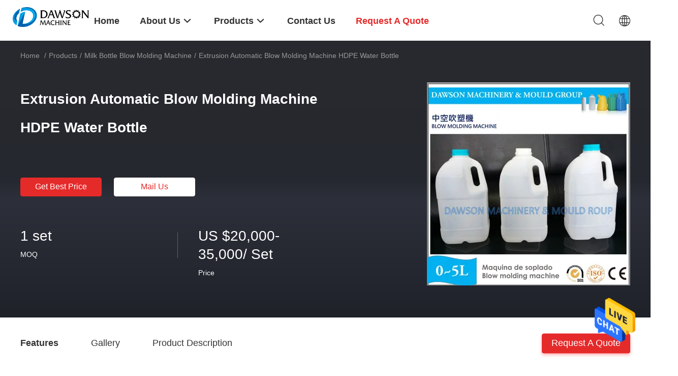

--- FILE ---
content_type: text/html
request_url: https://www.automaticblowmouldingmachine.com/sale-14007620-extrusion-automatic-blow-molding-machine-hdpe-water-bottle.html
body_size: 31295
content:

<!DOCTYPE html>
<html lang="en">
<head>
	<meta charset="utf-8">
	<meta http-equiv="X-UA-Compatible" content="IE=edge">
	<meta name="viewport" content="width=device-width, initial-scale=1.0, maximum-scale=5.1, minimum-scale=1">
    <title>Extrusion Automatic Blow Molding Machine HDPE Water Bottle</title>
    <meta name="keywords" content="1 Liter Bottle Blow Molding Machine, 18.5kw Bottle Blow Molding Machine, 0.6mpa HDPE water bottle molding machine, Milk Bottle Blow Molding Machine" />
    <meta name="description" content="High quality Extrusion Automatic Blow Molding Machine HDPE Water Bottle from China, China's leading product market 1 Liter Bottle Blow Molding Machine product, with strict quality control 18.5kw Bottle Blow Molding Machine factories, producing high quality 0.6mpa HDPE water bottle molding machine Products." />
    <link rel='preload'
					  href=/photo/automaticblowmouldingmachine/sitetpl/style/common.css?ver=1735795712 as='style'><link type='text/css' rel='stylesheet'
					  href=/photo/automaticblowmouldingmachine/sitetpl/style/common.css?ver=1735795712 media='all'><meta property="og:title" content="Extrusion Automatic Blow Molding Machine HDPE Water Bottle" />
<meta property="og:description" content="High quality Extrusion Automatic Blow Molding Machine HDPE Water Bottle from China, China's leading product market 1 Liter Bottle Blow Molding Machine product, with strict quality control 18.5kw Bottle Blow Molding Machine factories, producing high quality 0.6mpa HDPE water bottle molding machine Products." />
<meta property="og:type" content="product" />
<meta property="og:availability" content="instock" />
<meta property="og:site_name" content="Dawson Machinery &amp; Mould Group Co.,Ltd" />
<meta property="og:url" content="https://www.automaticblowmouldingmachine.com/sale-14007620-extrusion-automatic-blow-molding-machine-hdpe-water-bottle.html" />
<meta property="og:image" content="https://www.automaticblowmouldingmachine.com/photo/ps34469562-extrusion_automatic_blow_molding_machine_hdpe_water_bottle.jpg" />
<link rel="canonical" href="https://www.automaticblowmouldingmachine.com/sale-14007620-extrusion-automatic-blow-molding-machine-hdpe-water-bottle.html" />
<link rel="alternate" href="https://m.automaticblowmouldingmachine.com/sale-14007620-extrusion-automatic-blow-molding-machine-hdpe-water-bottle.html" media="only screen and (max-width: 640px)" />
<style type="text/css">
/*<![CDATA[*/
.consent__cookie {position: fixed;top: 0;left: 0;width: 100%;height: 0%;z-index: 100000;}.consent__cookie_bg {position: fixed;top: 0;left: 0;width: 100%;height: 100%;background: #000;opacity: .6;display: none }.consent__cookie_rel {position: fixed;bottom:0;left: 0;width: 100%;background: #fff;display: -webkit-box;display: -ms-flexbox;display: flex;flex-wrap: wrap;padding: 24px 80px;-webkit-box-sizing: border-box;box-sizing: border-box;-webkit-box-pack: justify;-ms-flex-pack: justify;justify-content: space-between;-webkit-transition: all ease-in-out .3s;transition: all ease-in-out .3s }.consent__close {position: absolute;top: 20px;right: 20px;cursor: pointer }.consent__close svg {fill: #777 }.consent__close:hover svg {fill: #000 }.consent__cookie_box {flex: 1;word-break: break-word;}.consent__warm {color: #777;font-size: 16px;margin-bottom: 12px;line-height: 19px }.consent__title {color: #333;font-size: 20px;font-weight: 600;margin-bottom: 12px;line-height: 23px }.consent__itxt {color: #333;font-size: 14px;margin-bottom: 12px;display: -webkit-box;display: -ms-flexbox;display: flex;-webkit-box-align: center;-ms-flex-align: center;align-items: center }.consent__itxt i {display: -webkit-inline-box;display: -ms-inline-flexbox;display: inline-flex;width: 28px;height: 28px;border-radius: 50%;background: #e0f9e9;margin-right: 8px;-webkit-box-align: center;-ms-flex-align: center;align-items: center;-webkit-box-pack: center;-ms-flex-pack: center;justify-content: center }.consent__itxt svg {fill: #3ca860 }.consent__txt {color: #a6a6a6;font-size: 14px;margin-bottom: 8px;line-height: 17px }.consent__btns {display: -webkit-box;display: -ms-flexbox;display: flex;-webkit-box-orient: vertical;-webkit-box-direction: normal;-ms-flex-direction: column;flex-direction: column;-webkit-box-pack: center;-ms-flex-pack: center;justify-content: center;flex-shrink: 0;}.consent__btn {width: 280px;height: 40px;line-height: 40px;text-align: center;background: #3ca860;color: #fff;border-radius: 4px;margin: 8px 0;-webkit-box-sizing: border-box;box-sizing: border-box;cursor: pointer;font-size:14px}.consent__btn:hover {background: #00823b }.consent__btn.empty {color: #3ca860;border: 1px solid #3ca860;background: #fff }.consent__btn.empty:hover {background: #3ca860;color: #fff }.open .consent__cookie_bg {display: block }.open .consent__cookie_rel {bottom: 0 }@media (max-width: 760px) {.consent__btns {width: 100%;align-items: center;}.consent__cookie_rel {padding: 20px 24px }}.consent__cookie.open {display: block;}.consent__cookie {display: none;}
/*]]>*/
</style>
<script type="text/javascript">
/*<![CDATA[*/
window.isvideotpl = 1;window.detailurl = '/sale-14007620-extrusion-automatic-blow-molding-machine-hdpe-water-bottle.html';
var isShowGuide=0;showGuideColor=0;var company_type = 0;var webim_domain = '';

var colorUrl = '';
var aisearch = 0;
var selfUrl = '';
window.playerReportUrl='/vod/view_count/report';
var query_string = ["Products","Detail"];
var g_tp = '';
var customtplcolor = 99703;
window.predomainsub = "";
/*]]>*/
</script>
</head>
<body>
<img src="/logo.gif" style="display:none" alt="logo"/>
    <div id="floatAd" style="z-index: 110000;position:absolute;right:30px;bottom:60px;height:79px;display: block;">
                                <a href="/webim/webim_tab.html" rel="nofollow" data-uid="72867" onclick= 'setwebimCookie(72867,14007620,0);' target="_blank">
            <img style="width: 80px;cursor: pointer;" alt='Send Message' src="/images/floatimage_chat.gif"/>
        </a>
                                </div>
<a style="display: none!important;" title="Dawson Machinery & Mould Group Co.,Ltd" class="float-inquiry" href="/contactnow.html" onclick='setinquiryCookie("{\"showproduct\":1,\"pid\":\"14007620\",\"name\":\"Extrusion Automatic Blow Molding Machine HDPE Water Bottle\",\"source_url\":\"\\/sale-14007620-extrusion-automatic-blow-molding-machine-hdpe-water-bottle.html\",\"picurl\":\"\\/photo\\/pd34469562-extrusion_automatic_blow_molding_machine_hdpe_water_bottle.jpg\",\"propertyDetail\":[[\"Model NO.\",\"ABLB65\"],[\"Screw Diameter\",\"65mm\"],[\"Condition\",\"New\"],[\"Company Attribute\",\"Manufacturer\"]],\"company_name\":null,\"picurl_c\":\"\\/photo\\/pc34469562-extrusion_automatic_blow_molding_machine_hdpe_water_bottle.jpg\",\"price\":\"US $20,000-35,000\\/ Set\",\"username\":\"joanna\",\"viewTime\":\"Last Login : 10 hours 58 minutes ago\",\"subject\":\"I am interested in your Extrusion Automatic Blow Molding Machine HDPE Water Bottle\",\"countrycode\":\"\"}");'></a>
<script>
var originProductInfo = '';
var originProductInfo = {"showproduct":1,"pid":"14007620","name":"Extrusion Automatic Blow Molding Machine HDPE Water Bottle","source_url":"\/sale-14007620-extrusion-automatic-blow-molding-machine-hdpe-water-bottle.html","picurl":"\/photo\/pd34469562-extrusion_automatic_blow_molding_machine_hdpe_water_bottle.jpg","propertyDetail":[["Model NO.","ABLB65"],["Screw Diameter","65mm"],["Condition","New"],["Company Attribute","Manufacturer"]],"company_name":null,"picurl_c":"\/photo\/pc34469562-extrusion_automatic_blow_molding_machine_hdpe_water_bottle.jpg","price":"US $20,000-35,000\/ Set","username":"joanna","viewTime":"Last Login : 5 hours 58 minutes ago","subject":"Please send me more information on your Extrusion Automatic Blow Molding Machine HDPE Water Bottle","countrycode":""};
var save_url = "/contactsave.html";
var update_url = "/updateinquiry.html";
var productInfo = {};
var defaulProductInfo = {};
var myDate = new Date();
var curDate = myDate.getFullYear()+'-'+(parseInt(myDate.getMonth())+1)+'-'+myDate.getDate();
var message = '';
var default_pop = 1;
var leaveMessageDialog = document.getElementsByClassName('leave-message-dialog')[0]; // 获取弹层
var _$$ = function (dom) {
    return document.querySelectorAll(dom);
};
resInfo = originProductInfo;
resInfo['name'] = resInfo['name'] || '';
defaulProductInfo.pid = resInfo['pid'];
defaulProductInfo.productName = resInfo['name'] ?? '';
defaulProductInfo.productInfo = resInfo['propertyDetail'];
defaulProductInfo.productImg = resInfo['picurl_c'];
defaulProductInfo.subject = resInfo['subject'] ?? '';
defaulProductInfo.productImgAlt = resInfo['name'] ?? '';
var inquirypopup_tmp = 1;
var message = 'Dear,'+'\r\n'+"I am interested in"+' '+trim(resInfo['name'])+", could you send me more details such as type, size, MOQ, material, etc."+'\r\n'+"Thanks!"+'\r\n'+"Waiting for your reply.";
var message_1 = 'Dear,'+'\r\n'+"I am interested in"+' '+trim(resInfo['name'])+", could you send me more details such as type, size, MOQ, material, etc."+'\r\n'+"Thanks!"+'\r\n'+"Waiting for your reply.";
var message_2 = 'Hello,'+'\r\n'+"I am looking for"+' '+trim(resInfo['name'])+", please send me the price, specification and picture."+'\r\n'+"Your swift response will be highly appreciated."+'\r\n'+"Feel free to contact me for more information."+'\r\n'+"Thanks a lot.";
var message_3 = 'Hello,'+'\r\n'+trim(resInfo['name'])+' '+"meets my expectations."+'\r\n'+"Please give me the best price and some other product information."+'\r\n'+"Feel free to contact me via my mail."+'\r\n'+"Thanks a lot.";

var message_4 = 'Dear,'+'\r\n'+"What is the FOB price on your"+' '+trim(resInfo['name'])+'?'+'\r\n'+"Which is the nearest port name?"+'\r\n'+"Please reply me as soon as possible, it would be better to share further information."+'\r\n'+"Regards!";
var message_5 = 'Hi there,'+'\r\n'+"I am very interested in your"+' '+trim(resInfo['name'])+'.'+'\r\n'+"Please send me your product details."+'\r\n'+"Looking forward to your quick reply."+'\r\n'+"Feel free to contact me by mail."+'\r\n'+"Regards!";

var message_6 = 'Dear,'+'\r\n'+"Please provide us with information about your"+' '+trim(resInfo['name'])+", such as type, size, material, and of course the best price."+'\r\n'+"Looking forward to your quick reply."+'\r\n'+"Thank you!";
var message_7 = 'Dear,'+'\r\n'+"Can you supply"+' '+trim(resInfo['name'])+" for us?"+'\r\n'+"First we want a price list and some product details."+'\r\n'+"I hope to get reply asap and look forward to cooperation."+'\r\n'+"Thank you very much.";
var message_8 = 'hi,'+'\r\n'+"I am looking for"+' '+trim(resInfo['name'])+", please give me some more detailed product information."+'\r\n'+"I look forward to your reply."+'\r\n'+"Thank you!";
var message_9 = 'Hello,'+'\r\n'+"Your"+' '+trim(resInfo['name'])+" meets my requirements very well."+'\r\n'+"Please send me the price, specification, and similar model will be OK."+'\r\n'+"Feel free to chat with me."+'\r\n'+"Thanks!";
var message_10 = 'Dear,'+'\r\n'+"I want to know more about the details and quotation of"+' '+trim(resInfo['name'])+'.'+'\r\n'+"Feel free to contact me."+'\r\n'+"Regards!";

var r = getRandom(1,10);

defaulProductInfo.message = eval("message_"+r);
    defaulProductInfo.message = eval("message_"+r);
        var mytAjax = {

    post: function(url, data, fn) {
        var xhr = new XMLHttpRequest();
        xhr.open("POST", url, true);
        xhr.setRequestHeader("Content-Type", "application/x-www-form-urlencoded;charset=UTF-8");
        xhr.setRequestHeader("X-Requested-With", "XMLHttpRequest");
        xhr.setRequestHeader('Content-Type','text/plain;charset=UTF-8');
        xhr.onreadystatechange = function() {
            if(xhr.readyState == 4 && (xhr.status == 200 || xhr.status == 304)) {
                fn.call(this, xhr.responseText);
            }
        };
        xhr.send(data);
    },

    postform: function(url, data, fn) {
        var xhr = new XMLHttpRequest();
        xhr.open("POST", url, true);
        xhr.setRequestHeader("X-Requested-With", "XMLHttpRequest");
        xhr.onreadystatechange = function() {
            if(xhr.readyState == 4 && (xhr.status == 200 || xhr.status == 304)) {
                fn.call(this, xhr.responseText);
            }
        };
        xhr.send(data);
    }
};
/*window.onload = function(){
    leaveMessageDialog = document.getElementsByClassName('leave-message-dialog')[0];
    if (window.localStorage.recordDialogStatus=='undefined' || (window.localStorage.recordDialogStatus!='undefined' && window.localStorage.recordDialogStatus != curDate)) {
        setTimeout(function(){
            if(parseInt(inquirypopup_tmp%10) == 1){
                creatDialog(defaulProductInfo, 1);
            }
        }, 6000);
    }
};*/
function trim(str)
{
    str = str.replace(/(^\s*)/g,"");
    return str.replace(/(\s*$)/g,"");
};
function getRandom(m,n){
    var num = Math.floor(Math.random()*(m - n) + n);
    return num;
};
function strBtn(param) {

    var starattextarea = document.getElementById("textareamessage").value.length;
    var email = document.getElementById("startEmail").value;

    var default_tip = document.querySelectorAll(".watermark_container").length;
    if (20 < starattextarea && starattextarea < 3000) {
        if(default_tip>0){
            document.getElementById("textareamessage1").parentNode.parentNode.nextElementSibling.style.display = "none";
        }else{
            document.getElementById("textareamessage1").parentNode.nextElementSibling.style.display = "none";
        }

    } else {
        if(default_tip>0){
            document.getElementById("textareamessage1").parentNode.parentNode.nextElementSibling.style.display = "block";
        }else{
            document.getElementById("textareamessage1").parentNode.nextElementSibling.style.display = "block";
        }

        return;
    }

    // var re = /^([a-zA-Z0-9_-])+@([a-zA-Z0-9_-])+\.([a-zA-Z0-9_-])+/i;/*邮箱不区分大小写*/
    var re = /^[a-zA-Z0-9][\w-]*(\.?[\w-]+)*@[a-zA-Z0-9-]+(\.[a-zA-Z0-9]+)+$/i;
    if (!re.test(email)) {
        document.getElementById("startEmail").nextElementSibling.style.display = "block";
        return;
    } else {
        document.getElementById("startEmail").nextElementSibling.style.display = "none";
    }

    var subject = document.getElementById("pop_subject").value;
    var pid = document.getElementById("pop_pid").value;
    var message = document.getElementById("textareamessage").value;
    var sender_email = document.getElementById("startEmail").value;
    var tel = '';
    if (document.getElementById("tel0") != undefined && document.getElementById("tel0") != '')
        tel = document.getElementById("tel0").value;
    var form_serialize = '&tel='+tel;

    form_serialize = form_serialize.replace(/\+/g, "%2B");
    mytAjax.post(save_url,"pid="+pid+"&subject="+subject+"&email="+sender_email+"&message="+(message)+form_serialize,function(res){
        var mes = JSON.parse(res);
        if(mes.status == 200){
            var iid = mes.iid;
            document.getElementById("pop_iid").value = iid;
            document.getElementById("pop_uuid").value = mes.uuid;

            if(typeof gtag_report_conversion === "function"){
                gtag_report_conversion();//执行统计js代码
            }
            if(typeof fbq === "function"){
                fbq('track','Purchase');//执行统计js代码
            }
        }
    });
    for (var index = 0; index < document.querySelectorAll(".dialog-content-pql").length; index++) {
        document.querySelectorAll(".dialog-content-pql")[index].style.display = "none";
    };
    $('#idphonepql').val(tel);
    document.getElementById("dialog-content-pql-id").style.display = "block";
    ;
};
function twoBtnOk(param) {

    var selectgender = document.getElementById("Mr").innerHTML;
    var iid = document.getElementById("pop_iid").value;
    var sendername = document.getElementById("idnamepql").value;
    var senderphone = document.getElementById("idphonepql").value;
    var sendercname = document.getElementById("idcompanypql").value;
    var uuid = document.getElementById("pop_uuid").value;
    var gender = 2;
    if(selectgender == 'Mr.') gender = 0;
    if(selectgender == 'Mrs.') gender = 1;
    var pid = document.getElementById("pop_pid").value;
    var form_serialize = '';

        form_serialize = form_serialize.replace(/\+/g, "%2B");

    mytAjax.post(update_url,"iid="+iid+"&gender="+gender+"&uuid="+uuid+"&name="+(sendername)+"&tel="+(senderphone)+"&company="+(sendercname)+form_serialize,function(res){});

    for (var index = 0; index < document.querySelectorAll(".dialog-content-pql").length; index++) {
        document.querySelectorAll(".dialog-content-pql")[index].style.display = "none";
    };
    document.getElementById("dialog-content-pql-ok").style.display = "block";

};
function toCheckMust(name) {
    $('#'+name+'error').hide();
}
function handClidk(param) {
    var starattextarea = document.getElementById("textareamessage1").value.length;
    var email = document.getElementById("startEmail1").value;
    var default_tip = document.querySelectorAll(".watermark_container").length;
    if (20 < starattextarea && starattextarea < 3000) {
        if(default_tip>0){
            document.getElementById("textareamessage1").parentNode.parentNode.nextElementSibling.style.display = "none";
        }else{
            document.getElementById("textareamessage1").parentNode.nextElementSibling.style.display = "none";
        }

    } else {
        if(default_tip>0){
            document.getElementById("textareamessage1").parentNode.parentNode.nextElementSibling.style.display = "block";
        }else{
            document.getElementById("textareamessage1").parentNode.nextElementSibling.style.display = "block";
        }

        return;
    }

    // var re = /^([a-zA-Z0-9_-])+@([a-zA-Z0-9_-])+\.([a-zA-Z0-9_-])+/i;
    var re = /^[a-zA-Z0-9][\w-]*(\.?[\w-]+)*@[a-zA-Z0-9-]+(\.[a-zA-Z0-9]+)+$/i;
    if (!re.test(email)) {
        document.getElementById("startEmail1").nextElementSibling.style.display = "block";
        return;
    } else {
        document.getElementById("startEmail1").nextElementSibling.style.display = "none";
    }

    var subject = document.getElementById("pop_subject").value;
    var pid = document.getElementById("pop_pid").value;
    var message = document.getElementById("textareamessage1").value;
    var sender_email = document.getElementById("startEmail1").value;
    var form_serialize = tel = '';
    if (document.getElementById("tel1") != undefined && document.getElementById("tel1") != '')
        tel = document.getElementById("tel1").value;
        mytAjax.post(save_url,"email="+sender_email+"&tel="+tel+"&pid="+pid+"&message="+message+"&subject="+subject+form_serialize,function(res){

        var mes = JSON.parse(res);
        if(mes.status == 200){
            var iid = mes.iid;
            document.getElementById("pop_iid").value = iid;
            document.getElementById("pop_uuid").value = mes.uuid;
            if(typeof gtag_report_conversion === "function"){
                gtag_report_conversion();//执行统计js代码
            }
        }

    });
    for (var index = 0; index < document.querySelectorAll(".dialog-content-pql").length; index++) {
        document.querySelectorAll(".dialog-content-pql")[index].style.display = "none";
    };
    $('#idphonepql').val(tel);
    document.getElementById("dialog-content-pql-id").style.display = "block";

};
window.addEventListener('load', function () {
    $('.checkbox-wrap label').each(function(){
        if($(this).find('input').prop('checked')){
            $(this).addClass('on')
        }else {
            $(this).removeClass('on')
        }
    })
    $(document).on('click', '.checkbox-wrap label' , function(ev){
        if (ev.target.tagName.toUpperCase() != 'INPUT') {
            $(this).toggleClass('on')
        }
    })
})

function hand_video(pdata) {
    data = JSON.parse(pdata);
    productInfo.productName = data.productName;
    productInfo.productInfo = data.productInfo;
    productInfo.productImg = data.productImg;
    productInfo.subject = data.subject;

    var message = 'Dear,'+'\r\n'+"I am interested in"+' '+trim(data.productName)+", could you send me more details such as type, size, quantity, material, etc."+'\r\n'+"Thanks!"+'\r\n'+"Waiting for your reply.";

    var message = 'Dear,'+'\r\n'+"I am interested in"+' '+trim(data.productName)+", could you send me more details such as type, size, MOQ, material, etc."+'\r\n'+"Thanks!"+'\r\n'+"Waiting for your reply.";
    var message_1 = 'Dear,'+'\r\n'+"I am interested in"+' '+trim(data.productName)+", could you send me more details such as type, size, MOQ, material, etc."+'\r\n'+"Thanks!"+'\r\n'+"Waiting for your reply.";
    var message_2 = 'Hello,'+'\r\n'+"I am looking for"+' '+trim(data.productName)+", please send me the price, specification and picture."+'\r\n'+"Your swift response will be highly appreciated."+'\r\n'+"Feel free to contact me for more information."+'\r\n'+"Thanks a lot.";
    var message_3 = 'Hello,'+'\r\n'+trim(data.productName)+' '+"meets my expectations."+'\r\n'+"Please give me the best price and some other product information."+'\r\n'+"Feel free to contact me via my mail."+'\r\n'+"Thanks a lot.";

    var message_4 = 'Dear,'+'\r\n'+"What is the FOB price on your"+' '+trim(data.productName)+'?'+'\r\n'+"Which is the nearest port name?"+'\r\n'+"Please reply me as soon as possible, it would be better to share further information."+'\r\n'+"Regards!";
    var message_5 = 'Hi there,'+'\r\n'+"I am very interested in your"+' '+trim(data.productName)+'.'+'\r\n'+"Please send me your product details."+'\r\n'+"Looking forward to your quick reply."+'\r\n'+"Feel free to contact me by mail."+'\r\n'+"Regards!";

    var message_6 = 'Dear,'+'\r\n'+"Please provide us with information about your"+' '+trim(data.productName)+", such as type, size, material, and of course the best price."+'\r\n'+"Looking forward to your quick reply."+'\r\n'+"Thank you!";
    var message_7 = 'Dear,'+'\r\n'+"Can you supply"+' '+trim(data.productName)+" for us?"+'\r\n'+"First we want a price list and some product details."+'\r\n'+"I hope to get reply asap and look forward to cooperation."+'\r\n'+"Thank you very much.";
    var message_8 = 'hi,'+'\r\n'+"I am looking for"+' '+trim(data.productName)+", please give me some more detailed product information."+'\r\n'+"I look forward to your reply."+'\r\n'+"Thank you!";
    var message_9 = 'Hello,'+'\r\n'+"Your"+' '+trim(data.productName)+" meets my requirements very well."+'\r\n'+"Please send me the price, specification, and similar model will be OK."+'\r\n'+"Feel free to chat with me."+'\r\n'+"Thanks!";
    var message_10 = 'Dear,'+'\r\n'+"I want to know more about the details and quotation of"+' '+trim(data.productName)+'.'+'\r\n'+"Feel free to contact me."+'\r\n'+"Regards!";

    var r = getRandom(1,10);

    productInfo.message = eval("message_"+r);
            if(parseInt(inquirypopup_tmp/10) == 1){
        productInfo.message = "";
    }
    productInfo.pid = data.pid;
    creatDialog(productInfo, 2);
};

function handDialog(pdata) {
    data = JSON.parse(pdata);
    productInfo.productName = data.productName;
    productInfo.productInfo = data.productInfo;
    productInfo.productImg = data.productImg;
    productInfo.subject = data.subject;

    var message = 'Dear,'+'\r\n'+"I am interested in"+' '+trim(data.productName)+", could you send me more details such as type, size, quantity, material, etc."+'\r\n'+"Thanks!"+'\r\n'+"Waiting for your reply.";

    var message = 'Dear,'+'\r\n'+"I am interested in"+' '+trim(data.productName)+", could you send me more details such as type, size, MOQ, material, etc."+'\r\n'+"Thanks!"+'\r\n'+"Waiting for your reply.";
    var message_1 = 'Dear,'+'\r\n'+"I am interested in"+' '+trim(data.productName)+", could you send me more details such as type, size, MOQ, material, etc."+'\r\n'+"Thanks!"+'\r\n'+"Waiting for your reply.";
    var message_2 = 'Hello,'+'\r\n'+"I am looking for"+' '+trim(data.productName)+", please send me the price, specification and picture."+'\r\n'+"Your swift response will be highly appreciated."+'\r\n'+"Feel free to contact me for more information."+'\r\n'+"Thanks a lot.";
    var message_3 = 'Hello,'+'\r\n'+trim(data.productName)+' '+"meets my expectations."+'\r\n'+"Please give me the best price and some other product information."+'\r\n'+"Feel free to contact me via my mail."+'\r\n'+"Thanks a lot.";

    var message_4 = 'Dear,'+'\r\n'+"What is the FOB price on your"+' '+trim(data.productName)+'?'+'\r\n'+"Which is the nearest port name?"+'\r\n'+"Please reply me as soon as possible, it would be better to share further information."+'\r\n'+"Regards!";
    var message_5 = 'Hi there,'+'\r\n'+"I am very interested in your"+' '+trim(data.productName)+'.'+'\r\n'+"Please send me your product details."+'\r\n'+"Looking forward to your quick reply."+'\r\n'+"Feel free to contact me by mail."+'\r\n'+"Regards!";

    var message_6 = 'Dear,'+'\r\n'+"Please provide us with information about your"+' '+trim(data.productName)+", such as type, size, material, and of course the best price."+'\r\n'+"Looking forward to your quick reply."+'\r\n'+"Thank you!";
    var message_7 = 'Dear,'+'\r\n'+"Can you supply"+' '+trim(data.productName)+" for us?"+'\r\n'+"First we want a price list and some product details."+'\r\n'+"I hope to get reply asap and look forward to cooperation."+'\r\n'+"Thank you very much.";
    var message_8 = 'hi,'+'\r\n'+"I am looking for"+' '+trim(data.productName)+", please give me some more detailed product information."+'\r\n'+"I look forward to your reply."+'\r\n'+"Thank you!";
    var message_9 = 'Hello,'+'\r\n'+"Your"+' '+trim(data.productName)+" meets my requirements very well."+'\r\n'+"Please send me the price, specification, and similar model will be OK."+'\r\n'+"Feel free to chat with me."+'\r\n'+"Thanks!";
    var message_10 = 'Dear,'+'\r\n'+"I want to know more about the details and quotation of"+' '+trim(data.productName)+'.'+'\r\n'+"Feel free to contact me."+'\r\n'+"Regards!";

    var r = getRandom(1,10);
    productInfo.message = eval("message_"+r);
            if(parseInt(inquirypopup_tmp/10) == 1){
        productInfo.message = "";
    }
    productInfo.pid = data.pid;
    creatDialog(productInfo, 2);
};

function closepql(param) {

    leaveMessageDialog.style.display = 'none';
};

function closepql2(param) {

    for (var index = 0; index < document.querySelectorAll(".dialog-content-pql").length; index++) {
        document.querySelectorAll(".dialog-content-pql")[index].style.display = "none";
    };
    document.getElementById("dialog-content-pql-ok").style.display = "block";
};

function decodeHtmlEntities(str) {
    var tempElement = document.createElement('div');
    tempElement.innerHTML = str;
    return tempElement.textContent || tempElement.innerText || '';
}

function initProduct(productInfo,type){

    productInfo.productName = decodeHtmlEntities(productInfo.productName);
    productInfo.message = decodeHtmlEntities(productInfo.message);

    leaveMessageDialog = document.getElementsByClassName('leave-message-dialog')[0];
    leaveMessageDialog.style.display = "block";
    if(type == 3){
        var popinquiryemail = document.getElementById("popinquiryemail").value;
        _$$("#startEmail1")[0].value = popinquiryemail;
    }else{
        _$$("#startEmail1")[0].value = "";
    }
    _$$("#startEmail")[0].value = "";
    _$$("#idnamepql")[0].value = "";
    _$$("#idphonepql")[0].value = "";
    _$$("#idcompanypql")[0].value = "";

    _$$("#pop_pid")[0].value = productInfo.pid;
    _$$("#pop_subject")[0].value = productInfo.subject;
    
    if(parseInt(inquirypopup_tmp/10) == 1){
        productInfo.message = "";
    }

    _$$("#textareamessage1")[0].value = productInfo.message;
    _$$("#textareamessage")[0].value = productInfo.message;

    _$$("#dialog-content-pql-id .titlep")[0].innerHTML = productInfo.productName;
    _$$("#dialog-content-pql-id img")[0].setAttribute("src", productInfo.productImg);
    _$$("#dialog-content-pql-id img")[0].setAttribute("alt", productInfo.productImgAlt);

    _$$("#dialog-content-pql-id-hand img")[0].setAttribute("src", productInfo.productImg);
    _$$("#dialog-content-pql-id-hand img")[0].setAttribute("alt", productInfo.productImgAlt);
    _$$("#dialog-content-pql-id-hand .titlep")[0].innerHTML = productInfo.productName;

    if (productInfo.productInfo.length > 0) {
        var ul2, ul;
        ul = document.createElement("ul");
        for (var index = 0; index < productInfo.productInfo.length; index++) {
            var el = productInfo.productInfo[index];
            var li = document.createElement("li");
            var span1 = document.createElement("span");
            span1.innerHTML = el[0] + ":";
            var span2 = document.createElement("span");
            span2.innerHTML = el[1];
            li.appendChild(span1);
            li.appendChild(span2);
            ul.appendChild(li);

        }
        ul2 = ul.cloneNode(true);
        if (type === 1) {
            _$$("#dialog-content-pql-id .left")[0].replaceChild(ul, _$$("#dialog-content-pql-id .left ul")[0]);
        } else {
            _$$("#dialog-content-pql-id-hand .left")[0].replaceChild(ul2, _$$("#dialog-content-pql-id-hand .left ul")[0]);
            _$$("#dialog-content-pql-id .left")[0].replaceChild(ul, _$$("#dialog-content-pql-id .left ul")[0]);
        }
    };
    for (var index = 0; index < _$$("#dialog-content-pql-id .right ul li").length; index++) {
        _$$("#dialog-content-pql-id .right ul li")[index].addEventListener("click", function (params) {
            _$$("#dialog-content-pql-id .right #Mr")[0].innerHTML = this.innerHTML
        }, false)

    };

};
function closeInquiryCreateDialog() {
    document.getElementById("xuanpan_dialog_box_pql").style.display = "none";
};
function showInquiryCreateDialog() {
    document.getElementById("xuanpan_dialog_box_pql").style.display = "block";
};
function submitPopInquiry(){
    var message = document.getElementById("inquiry_message").value;
    var email = document.getElementById("inquiry_email").value;
    var subject = defaulProductInfo.subject;
    var pid = defaulProductInfo.pid;
    if (email === undefined) {
        showInquiryCreateDialog();
        document.getElementById("inquiry_email").style.border = "1px solid red";
        return false;
    };
    if (message === undefined) {
        showInquiryCreateDialog();
        document.getElementById("inquiry_message").style.border = "1px solid red";
        return false;
    };
    if (email.search(/^\w+((-\w+)|(\.\w+))*\@[A-Za-z0-9]+((\.|-)[A-Za-z0-9]+)*\.[A-Za-z0-9]+$/) == -1) {
        document.getElementById("inquiry_email").style.border= "1px solid red";
        showInquiryCreateDialog();
        return false;
    } else {
        document.getElementById("inquiry_email").style.border= "";
    };
    if (message.length < 20 || message.length >3000) {
        showInquiryCreateDialog();
        document.getElementById("inquiry_message").style.border = "1px solid red";
        return false;
    } else {
        document.getElementById("inquiry_message").style.border = "";
    };
    var tel = '';
    if (document.getElementById("tel") != undefined && document.getElementById("tel") != '')
        tel = document.getElementById("tel").value;

    mytAjax.post(save_url,"pid="+pid+"&subject="+subject+"&email="+email+"&message="+(message)+'&tel='+tel,function(res){
        var mes = JSON.parse(res);
        if(mes.status == 200){
            var iid = mes.iid;
            document.getElementById("pop_iid").value = iid;
            document.getElementById("pop_uuid").value = mes.uuid;

        }
    });
    initProduct(defaulProductInfo);
    for (var index = 0; index < document.querySelectorAll(".dialog-content-pql").length; index++) {
        document.querySelectorAll(".dialog-content-pql")[index].style.display = "none";
    };
    $('#idphonepql').val(tel);
    document.getElementById("dialog-content-pql-id").style.display = "block";

};

//带附件上传
function submitPopInquiryfile(email_id,message_id,check_sort,name_id,phone_id,company_id,attachments){

    if(typeof(check_sort) == 'undefined'){
        check_sort = 0;
    }
    var message = document.getElementById(message_id).value;
    var email = document.getElementById(email_id).value;
    var attachments = document.getElementById(attachments).value;
    if(typeof(name_id) !== 'undefined' && name_id != ""){
        var name  = document.getElementById(name_id).value;
    }
    if(typeof(phone_id) !== 'undefined' && phone_id != ""){
        var phone = document.getElementById(phone_id).value;
    }
    if(typeof(company_id) !== 'undefined' && company_id != ""){
        var company = document.getElementById(company_id).value;
    }
    var subject = defaulProductInfo.subject;
    var pid = defaulProductInfo.pid;

    if(check_sort == 0){
        if (email === undefined) {
            showInquiryCreateDialog();
            document.getElementById(email_id).style.border = "1px solid red";
            return false;
        };
        if (message === undefined) {
            showInquiryCreateDialog();
            document.getElementById(message_id).style.border = "1px solid red";
            return false;
        };

        if (email.search(/^\w+((-\w+)|(\.\w+))*\@[A-Za-z0-9]+((\.|-)[A-Za-z0-9]+)*\.[A-Za-z0-9]+$/) == -1) {
            document.getElementById(email_id).style.border= "1px solid red";
            showInquiryCreateDialog();
            return false;
        } else {
            document.getElementById(email_id).style.border= "";
        };
        if (message.length < 20 || message.length >3000) {
            showInquiryCreateDialog();
            document.getElementById(message_id).style.border = "1px solid red";
            return false;
        } else {
            document.getElementById(message_id).style.border = "";
        };
    }else{

        if (message === undefined) {
            showInquiryCreateDialog();
            document.getElementById(message_id).style.border = "1px solid red";
            return false;
        };

        if (email === undefined) {
            showInquiryCreateDialog();
            document.getElementById(email_id).style.border = "1px solid red";
            return false;
        };

        if (message.length < 20 || message.length >3000) {
            showInquiryCreateDialog();
            document.getElementById(message_id).style.border = "1px solid red";
            return false;
        } else {
            document.getElementById(message_id).style.border = "";
        };

        if (email.search(/^\w+((-\w+)|(\.\w+))*\@[A-Za-z0-9]+((\.|-)[A-Za-z0-9]+)*\.[A-Za-z0-9]+$/) == -1) {
            document.getElementById(email_id).style.border= "1px solid red";
            showInquiryCreateDialog();
            return false;
        } else {
            document.getElementById(email_id).style.border= "";
        };

    };

    mytAjax.post(save_url,"pid="+pid+"&subject="+subject+"&email="+email+"&message="+message+"&company="+company+"&attachments="+attachments,function(res){
        var mes = JSON.parse(res);
        if(mes.status == 200){
            var iid = mes.iid;
            document.getElementById("pop_iid").value = iid;
            document.getElementById("pop_uuid").value = mes.uuid;

            if(typeof gtag_report_conversion === "function"){
                gtag_report_conversion();//执行统计js代码
            }
            if(typeof fbq === "function"){
                fbq('track','Purchase');//执行统计js代码
            }
        }
    });
    initProduct(defaulProductInfo);

    if(name !== undefined && name != ""){
        _$$("#idnamepql")[0].value = name;
    }

    if(phone !== undefined && phone != ""){
        _$$("#idphonepql")[0].value = phone;
    }

    if(company !== undefined && company != ""){
        _$$("#idcompanypql")[0].value = company;
    }

    for (var index = 0; index < document.querySelectorAll(".dialog-content-pql").length; index++) {
        document.querySelectorAll(".dialog-content-pql")[index].style.display = "none";
    };
    document.getElementById("dialog-content-pql-id").style.display = "block";

};
function submitPopInquiryByParam(email_id,message_id,check_sort,name_id,phone_id,company_id){

    if(typeof(check_sort) == 'undefined'){
        check_sort = 0;
    }

    var senderphone = '';
    var message = document.getElementById(message_id).value;
    var email = document.getElementById(email_id).value;
    if(typeof(name_id) !== 'undefined' && name_id != ""){
        var name  = document.getElementById(name_id).value;
    }
    if(typeof(phone_id) !== 'undefined' && phone_id != ""){
        var phone = document.getElementById(phone_id).value;
        senderphone = phone;
    }
    if(typeof(company_id) !== 'undefined' && company_id != ""){
        var company = document.getElementById(company_id).value;
    }
    var subject = defaulProductInfo.subject;
    var pid = defaulProductInfo.pid;

    if(check_sort == 0){
        if (email === undefined) {
            showInquiryCreateDialog();
            document.getElementById(email_id).style.border = "1px solid red";
            return false;
        };
        if (message === undefined) {
            showInquiryCreateDialog();
            document.getElementById(message_id).style.border = "1px solid red";
            return false;
        };

        if (email.search(/^\w+((-\w+)|(\.\w+))*\@[A-Za-z0-9]+((\.|-)[A-Za-z0-9]+)*\.[A-Za-z0-9]+$/) == -1) {
            document.getElementById(email_id).style.border= "1px solid red";
            showInquiryCreateDialog();
            return false;
        } else {
            document.getElementById(email_id).style.border= "";
        };
        if (message.length < 20 || message.length >3000) {
            showInquiryCreateDialog();
            document.getElementById(message_id).style.border = "1px solid red";
            return false;
        } else {
            document.getElementById(message_id).style.border = "";
        };
    }else{

        if (message === undefined) {
            showInquiryCreateDialog();
            document.getElementById(message_id).style.border = "1px solid red";
            return false;
        };

        if (email === undefined) {
            showInquiryCreateDialog();
            document.getElementById(email_id).style.border = "1px solid red";
            return false;
        };

        if (message.length < 20 || message.length >3000) {
            showInquiryCreateDialog();
            document.getElementById(message_id).style.border = "1px solid red";
            return false;
        } else {
            document.getElementById(message_id).style.border = "";
        };

        if (email.search(/^\w+((-\w+)|(\.\w+))*\@[A-Za-z0-9]+((\.|-)[A-Za-z0-9]+)*\.[A-Za-z0-9]+$/) == -1) {
            document.getElementById(email_id).style.border= "1px solid red";
            showInquiryCreateDialog();
            return false;
        } else {
            document.getElementById(email_id).style.border= "";
        };

    };

    var productsku = "";
    if($("#product_sku").length > 0){
        productsku = $("#product_sku").html();
    }

    mytAjax.post(save_url,"tel="+senderphone+"&pid="+pid+"&subject="+subject+"&email="+email+"&message="+message+"&messagesku="+encodeURI(productsku),function(res){
        var mes = JSON.parse(res);
        if(mes.status == 200){
            var iid = mes.iid;
            document.getElementById("pop_iid").value = iid;
            document.getElementById("pop_uuid").value = mes.uuid;

            if(typeof gtag_report_conversion === "function"){
                gtag_report_conversion();//执行统计js代码
            }
            if(typeof fbq === "function"){
                fbq('track','Purchase');//执行统计js代码
            }
        }
    });
    initProduct(defaulProductInfo);

    if(name !== undefined && name != ""){
        _$$("#idnamepql")[0].value = name;
    }

    if(phone !== undefined && phone != ""){
        _$$("#idphonepql")[0].value = phone;
    }

    if(company !== undefined && company != ""){
        _$$("#idcompanypql")[0].value = company;
    }

    for (var index = 0; index < document.querySelectorAll(".dialog-content-pql").length; index++) {
        document.querySelectorAll(".dialog-content-pql")[index].style.display = "none";

    };
    document.getElementById("dialog-content-pql-id").style.display = "block";

};

function creat_videoDialog(productInfo, type) {

    if(type == 1){
        if(default_pop != 1){
            return false;
        }
        window.localStorage.recordDialogStatus = curDate;
    }else{
        default_pop = 0;
    }
    initProduct(productInfo, type);
    if (type === 1) {
        // 自动弹出
        for (var index = 0; index < document.querySelectorAll(".dialog-content-pql").length; index++) {

            document.querySelectorAll(".dialog-content-pql")[index].style.display = "none";
        };
        document.getElementById("dialog-content-pql").style.display = "block";
    } else {
        // 手动弹出
        for (var index = 0; index < document.querySelectorAll(".dialog-content-pql").length; index++) {
            document.querySelectorAll(".dialog-content-pql")[index].style.display = "none";
        };
        document.getElementById("dialog-content-pql-id-hand").style.display = "block";
    }
}

function creatDialog(productInfo, type) {

    if(type == 1){
        if(default_pop != 1){
            return false;
        }
        window.localStorage.recordDialogStatus = curDate;
    }else{
        default_pop = 0;
    }
    initProduct(productInfo, type);
    if (type === 1) {
        // 自动弹出
        for (var index = 0; index < document.querySelectorAll(".dialog-content-pql").length; index++) {

            document.querySelectorAll(".dialog-content-pql")[index].style.display = "none";
        };
        document.getElementById("dialog-content-pql").style.display = "block";
    } else {
        // 手动弹出
        for (var index = 0; index < document.querySelectorAll(".dialog-content-pql").length; index++) {
            document.querySelectorAll(".dialog-content-pql")[index].style.display = "none";
        };
        document.getElementById("dialog-content-pql-id-hand").style.display = "block";
    }
}

//带邮箱信息打开询盘框 emailtype=1表示带入邮箱
function openDialog(emailtype){
    var type = 2;//不带入邮箱，手动弹出
    if(emailtype == 1){
        var popinquiryemail = document.getElementById("popinquiryemail").value;
        // var re = /^([a-zA-Z0-9_-])+@([a-zA-Z0-9_-])+\.([a-zA-Z0-9_-])+/i;
        var re = /^[a-zA-Z0-9][\w-]*(\.?[\w-]+)*@[a-zA-Z0-9-]+(\.[a-zA-Z0-9]+)+$/i;
        if (!re.test(popinquiryemail)) {
            //前端提示样式;
            showInquiryCreateDialog();
            document.getElementById("popinquiryemail").style.border = "1px solid red";
            return false;
        } else {
            //前端提示样式;
        }
        var type = 3;
    }
    creatDialog(defaulProductInfo,type);
}

//上传附件
function inquiryUploadFile(){
    var fileObj = document.querySelector("#fileId").files[0];
    //构建表单数据
    var formData = new FormData();
    var filesize = fileObj.size;
    if(filesize > 10485760 || filesize == 0) {
        document.getElementById("filetips").style.display = "block";
        return false;
    }else {
        document.getElementById("filetips").style.display = "none";
    }
    formData.append('popinquiryfile', fileObj);
    document.getElementById("quotefileform").reset();
    var save_url = "/inquiryuploadfile.html";
    mytAjax.postform(save_url,formData,function(res){
        var mes = JSON.parse(res);
        if(mes.status == 200){
            document.getElementById("uploader-file-info").innerHTML = document.getElementById("uploader-file-info").innerHTML + "<span class=op>"+mes.attfile.name+"<a class=delatt id=att"+mes.attfile.id+" onclick=delatt("+mes.attfile.id+");>Delete</a></span>";
            var nowattachs = document.getElementById("attachments").value;
            if( nowattachs !== ""){
                var attachs = JSON.parse(nowattachs);
                attachs[mes.attfile.id] = mes.attfile;
            }else{
                var attachs = {};
                attachs[mes.attfile.id] = mes.attfile;
            }
            document.getElementById("attachments").value = JSON.stringify(attachs);
        }
    });
}
//附件删除
function delatt(attid)
{
    var nowattachs = document.getElementById("attachments").value;
    if( nowattachs !== ""){
        var attachs = JSON.parse(nowattachs);
        if(attachs[attid] == ""){
            return false;
        }
        var formData = new FormData();
        var delfile = attachs[attid]['filename'];
        var save_url = "/inquirydelfile.html";
        if(delfile != "") {
            formData.append('delfile', delfile);
            mytAjax.postform(save_url, formData, function (res) {
                if(res !== "") {
                    var mes = JSON.parse(res);
                    if (mes.status == 200) {
                        delete attachs[attid];
                        document.getElementById("attachments").value = JSON.stringify(attachs);
                        var s = document.getElementById("att"+attid);
                        s.parentNode.remove();
                    }
                }
            });
        }
    }else{
        return false;
    }
}

</script>
<div class="leave-message-dialog" style="display: none">
<style>
    .leave-message-dialog .close:before, .leave-message-dialog .close:after{
        content:initial;
    }
</style>
<div class="dialog-content-pql" id="dialog-content-pql" style="display: none">
    <span class="close" onclick="closepql()"><img src="/images/close.png" alt="close"></span>
    <div class="title">
        <p class="firstp-pql">Leave a Message</p>
        <p class="lastp-pql">We will call you back soon!</p>
    </div>
    <div class="form">
        <div class="textarea">
            <textarea style='font-family: robot;'  name="" id="textareamessage" cols="30" rows="10" style="margin-bottom:14px;width:100%"
                placeholder="Please enter your inquiry details."></textarea>
        </div>
        <p class="error-pql"> <span class="icon-pql"><img src="/images/error.png" alt="Dawson Machinery & Mould Group Co.,Ltd"></span> Your message must be between 20-3,000 characters!</p>
        <input id="startEmail" type="text" placeholder="Enter your E-mail" onkeydown="if(event.keyCode === 13){ strBtn();}">
        <p class="error-pql"><span class="icon-pql"><img src="/images/error.png" alt="Dawson Machinery & Mould Group Co.,Ltd"></span> Please check your E-mail! </p>
                <input id="tel0" name="tel" type="text" oninput="value=value.replace(/[^0-9_+-]/g,'');" placeholder="Phone Number">
                <div class="operations">
            <div class='btn' id="submitStart" type="submit" onclick="strBtn()">SUBMIT</div>
        </div>
            </div>
</div>
<div class="dialog-content-pql dialog-content-pql-id" id="dialog-content-pql-id" style="display:none">
            <p class="title">More information facilitates better communication.</p>
        <span class="close" onclick="closepql2()"><svg t="1648434466530" class="icon" viewBox="0 0 1024 1024" version="1.1" xmlns="http://www.w3.org/2000/svg" p-id="2198" width="16" height="16"><path d="M576 512l277.333333 277.333333-64 64-277.333333-277.333333L234.666667 853.333333 170.666667 789.333333l277.333333-277.333333L170.666667 234.666667 234.666667 170.666667l277.333333 277.333333L789.333333 170.666667 853.333333 234.666667 576 512z" fill="#444444" p-id="2199"></path></svg></span>
    <div class="left">
        <div class="img"><img></div>
        <p class="titlep"></p>
        <ul> </ul>
    </div>
    <div class="right">
                <div style="position: relative;">
            <div class="mr"> <span id="Mr">Mr.</span>
                <ul>
                    <li>Mr.</li>
                    <li>Mrs.</li>
                </ul>
            </div>
            <input style="text-indent: 80px;" type="text" id="idnamepql" placeholder="Input your name">
        </div>
        <input type="text"  id="idphonepql"  placeholder="Phone Number">
        <input type="text" id="idcompanypql"  placeholder="Company" onkeydown="if(event.keyCode === 13){ twoBtnOk();}">
                <div class="btn form_new" id="twoBtnOk" onclick="twoBtnOk()">OK</div>
    </div>
</div>

<div class="dialog-content-pql dialog-content-pql-ok" id="dialog-content-pql-ok" style="display:none">
            <p class="title">Submitted successfully!</p>
        <span class="close" onclick="closepql()"><svg t="1648434466530" class="icon" viewBox="0 0 1024 1024" version="1.1" xmlns="http://www.w3.org/2000/svg" p-id="2198" width="16" height="16"><path d="M576 512l277.333333 277.333333-64 64-277.333333-277.333333L234.666667 853.333333 170.666667 789.333333l277.333333-277.333333L170.666667 234.666667 234.666667 170.666667l277.333333 277.333333L789.333333 170.666667 853.333333 234.666667 576 512z" fill="#444444" p-id="2199"></path></svg></span>
    <div class="duihaook"></div>
        <p class="p1" style="text-align: center; font-size: 18px; margin-top: 14px;">We will call you back soon!</p>
    <div class="btn" onclick="closepql()" id="endOk" style="margin: 0 auto;margin-top: 50px;">OK</div>
</div>
<div class="dialog-content-pql dialog-content-pql-id dialog-content-pql-id-hand" id="dialog-content-pql-id-hand"
    style="display:none">
     <input type="hidden" name="pop_pid" id="pop_pid" value="0">
     <input type="hidden" name="pop_subject" id="pop_subject" value="">
     <input type="hidden" name="pop_iid" id="pop_iid" value="0">
     <input type="hidden" name="pop_uuid" id="pop_uuid" value="0">
            <div class="title">
            <p class="firstp-pql">Leave a Message</p>
            <p class="lastp-pql">We will call you back soon!</p>
        </div>
        <span class="close" onclick="closepql()"><svg t="1648434466530" class="icon" viewBox="0 0 1024 1024" version="1.1" xmlns="http://www.w3.org/2000/svg" p-id="2198" width="16" height="16"><path d="M576 512l277.333333 277.333333-64 64-277.333333-277.333333L234.666667 853.333333 170.666667 789.333333l277.333333-277.333333L170.666667 234.666667 234.666667 170.666667l277.333333 277.333333L789.333333 170.666667 853.333333 234.666667 576 512z" fill="#444444" p-id="2199"></path></svg></span>
    <div class="left">
        <div class="img"><img></div>
        <p class="titlep"></p>
        <ul> </ul>
    </div>
    <div class="right" style="float:right">
                <div class="form">
            <div class="textarea">
                <textarea style='font-family: robot;' name="message" id="textareamessage1" cols="30" rows="10"
                    placeholder="Please enter your inquiry details."></textarea>
            </div>
            <p class="error-pql"> <span class="icon-pql"><img src="/images/error.png" alt="Dawson Machinery & Mould Group Co.,Ltd"></span> Your message must be between 20-3,000 characters!</p>

                            <input style="" id="tel1" name="tel" type="text" oninput="value=value.replace(/[^0-9_+-]/g,'');" placeholder="Phone Number">
                        <input id='startEmail1' name='email' data-type='1' type='text'
                   placeholder="Enter your E-mail"
                   onkeydown='if(event.keyCode === 13){ handClidk();}'>
            
            <p class='error-pql'><span class='icon-pql'>
                    <img src="/images/error.png" alt="Dawson Machinery & Mould Group Co.,Ltd"></span> Please check your E-mail!            </p>

            <div class="operations">
                <div class='btn' id="submitStart1" type="submit" onclick="handClidk()">SUBMIT</div>
            </div>
        </div>
    </div>
</div>
</div>
<div id="xuanpan_dialog_box_pql" class="xuanpan_dialog_box_pql"
    style="display:none;background:rgba(0,0,0,.6);width:100%;height:100%;position: fixed;top:0;left:0;z-index: 999999;">
    <div class="box_pql"
      style="width:526px;height:206px;background:rgba(255,255,255,1);opacity:1;border-radius:4px;position: absolute;left: 50%;top: 50%;transform: translate(-50%,-50%);">
      <div onclick="closeInquiryCreateDialog()" class="close close_create_dialog"
        style="cursor: pointer;height:42px;width:40px;float:right;padding-top: 16px;"><span
          style="display: inline-block;width: 25px;height: 2px;background: rgb(114, 114, 114);transform: rotate(45deg); "><span
            style="display: block;width: 25px;height: 2px;background: rgb(114, 114, 114);transform: rotate(-90deg); "></span></span>
      </div>
      <div
        style="height: 72px; overflow: hidden; text-overflow: ellipsis; display:-webkit-box;-ebkit-line-clamp: 3;-ebkit-box-orient: vertical; margin-top: 58px; padding: 0 84px; font-size: 18px; color: rgba(51, 51, 51, 1); text-align: center; ">
        Please leave your correct email and detailed requirements (20-3,000 characters).</div>
      <div onclick="closeInquiryCreateDialog()" class="close_create_dialog"
        style="width: 139px; height: 36px; background: rgba(253, 119, 34, 1); border-radius: 4px; margin: 16px auto; color: rgba(255, 255, 255, 1); font-size: 18px; line-height: 36px; text-align: center;">
        OK</div>
    </div>
</div>
<style type="text/css">.vr-asidebox {position: fixed; bottom: 290px; left: 16px; width: 160px; height: 90px; background: #eee; overflow: hidden; border: 4px solid rgba(4, 120, 237, 0.24); box-shadow: 0px 8px 16px rgba(0, 0, 0, 0.08); border-radius: 8px; display: none; z-index: 1000; } .vr-small {position: fixed; bottom: 290px; left: 16px; width: 72px; height: 90px; background: url(/images/ctm_icon_vr.png) no-repeat center; background-size: 69.5px; overflow: hidden; display: none; cursor: pointer; z-index: 1000; display: block; text-decoration: none; } .vr-group {position: relative; } .vr-animate {width: 160px; height: 90px; background: #eee; position: relative; } .js-marquee {/*margin-right: 0!important;*/ } .vr-link {position: absolute; top: 0; left: 0; width: 100%; height: 100%; display: none; } .vr-mask {position: absolute; top: 0px; left: 0px; width: 100%; height: 100%; display: block; background: #000; opacity: 0.4; } .vr-jump {position: absolute; top: 0px; left: 0px; width: 100%; height: 100%; display: block; background: url(/images/ctm_icon_see.png) no-repeat center center; background-size: 34px; font-size: 0; } .vr-close {position: absolute; top: 50%; right: 0px; width: 16px; height: 20px; display: block; transform: translate(0, -50%); background: rgba(255, 255, 255, 0.6); border-radius: 4px 0px 0px 4px; cursor: pointer; } .vr-close i {position: absolute; top: 0px; left: 0px; width: 100%; height: 100%; display: block; background: url(/images/ctm_icon_left.png) no-repeat center center; background-size: 16px; } .vr-group:hover .vr-link {display: block; } .vr-logo {position: absolute; top: 4px; left: 4px; width: 50px; height: 14px; background: url(/images/ctm_icon_vrshow.png) no-repeat; background-size: 48px; }
</style>

<style>
        .header_99703_101 .navigation li:nth-child(4) i{
        display:none;
    }
        .header_99703_101 .language-list{
        width: 170px;
    }
    .header_99703_101 .language-list li{
        line-height: 30px;
    height: 30px;
    position: relative;
    display: flex;
    align-items: center;
    padding: 0px 10px;
    }
</style>
    <header class="header_99703_101">
        <div class="wrap-rule">
            <div class="logo image-all">
                <a title="Dawson Machinery &amp;amp; Mould Group Co.,Ltd" href="//www.automaticblowmouldingmachine.com"><img onerror="$(this).parent().hide();" src="/logo.gif" alt="Dawson Machinery &amp;amp; Mould Group Co.,Ltd" /></a>            </div>
            <div class="navigation">
                <ul class="fn-clear">
                    <li class=''>
                       <a title="Home" href="/"><span>Home</span></a>                    </li>
                                        <li class='has-second '>
                        <a title="About Us" href="/aboutus.html"><span>About Us<i class="iconfont icon-down703"></i></span></a>                        
                        <div class="sub-menu">
                           <a title="About Us" href="/aboutus-more.html">company profile</a>                           <a title="Factory Tour" href="/factory.html">Factory Tour</a>                           <a title="Quality Control" href="/quality.html">Quality Control</a>                        </div>
                    </li>
                                        <li class='has-second products-menu on'>
                       
                        <a title="Products" href="/products.html"><span>Products<i class="iconfont icon-down703"></i></span></a>                        <div class="sub-menu">
                            <div class="wrap-rule fn-clear">
                                                                    <div class="product-item fn-clear">
                                        <div class="float-left image-all">


                                            <a title="quality Automatic Blow Moulding Machine factory" href="/supplier-455541-automatic-blow-moulding-machine"><img src='/images/load_icon.gif' data-src='/photo/pd34469484-5l_ablb65i_plastic_oil_bottle_hdpe_jerry_can_blow_moulding_machine.jpg' class='' alt='quality  5L ABLB65I Plastic Oil Bottle HDPE Jerry Can Blow Moulding Machine factory'  /></a>                                        </div>
                                        <div class="product-item-rg">


                                            <a class="categary-title" title="quality Automatic Blow Moulding Machine factory" href="/supplier-455541-automatic-blow-moulding-machine">Automatic Blow Moulding Machine</a>
                                            <div class="keywords">
                                                <a title="" href="/buy-hdpe-automatic-blow-moulding-machine.html">HDPE Automatic Blow Moulding Machine</a><a title="" href="/buy-780kn-automatic-blow-moulding-machine.html">780kn Automatic Blow Moulding Machine</a><a title="" href="/buy-120l-automatic-blow-moulding-machine.html">120L Automatic Blow Moulding Machine</a>

                                            </div>
                                        </div>
                                    </div>
                                                                    <div class="product-item fn-clear">
                                        <div class="float-left image-all">


                                            <a title="quality Extrusion Blow Molding Machine factory" href="/supplier-453589-extrusion-blow-molding-machine"><img src='/images/load_icon.gif' data-src='/photo/pd112778326-single_head_extrusion_blow_moulding_machine_100kg_h_plastic_bottles.jpg' class='' alt='quality  Single Head Extrusion Blow Moulding Machine 100kg / H Plastic Bottles factory'  /></a>                                        </div>
                                        <div class="product-item-rg">


                                            <a class="categary-title" title="quality Extrusion Blow Molding Machine factory" href="/supplier-453589-extrusion-blow-molding-machine">Extrusion Blow Molding Machine</a>
                                            <div class="keywords">
                                                <a title="" href="/buy-100l-extrusion-blow-molding-machine.html">100L Extrusion Blow Molding Machine</a><a title="" href="/buy-3l-automatic-blow-molding-machine.html">3L automatic blow molding machine</a><a title="" href="/buy-abld100-extrusion-blow-molding-machine.html">ABLD100 Extrusion Blow Molding Machine</a>

                                            </div>
                                        </div>
                                    </div>
                                                                    <div class="product-item fn-clear">
                                        <div class="float-left image-all">


                                            <a title="quality Jerry Can Blow Molding Machine factory" href="/supplier-453592-jerry-can-blow-molding-machine"><img src='/images/load_icon.gif' data-src='/photo/pd94940401-20l_25l_plastic_extrusion_blow_molding_machines_lub_oil_jerrycan_making_automatic_machine_bottle.jpg' class='' alt='quality  20L 25L Plastic Extrusion Blow Molding Machines Lub Oil Jerrycan Making Automatic Machine Bottle factory'  /></a>                                        </div>
                                        <div class="product-item-rg">


                                            <a class="categary-title" title="quality Jerry Can Blow Molding Machine factory" href="/supplier-453592-jerry-can-blow-molding-machine">Jerry Can Blow Molding Machine</a>
                                            <div class="keywords">
                                                <a title="" href="/buy-20l-jerry-can-blow-molding-machine.html">20L Jerry Can Blow Molding Machine</a><a title="" href="/buy-25l-jerry-can-blow-molding-machine.html">25L Jerry Can Blow Molding Machine</a><a title="" href="/buy-100-kn-jerry-can-blow-molding-machine.html">100 Kn Jerry Can Blow Molding Machine</a>

                                            </div>
                                        </div>
                                    </div>
                                                                    <div class="product-item fn-clear">
                                        <div class="float-left image-all">


                                            <a title="quality Plastic Blow Molding Machine factory" href="/supplier-454505-plastic-blow-molding-machine"><img src='/images/load_icon.gif' data-src='/photo/pd115185470-accumulation_extrusion_blow_molding_machine_plc_plastic_life_buoy.jpg' class='' alt='quality  Accumulation Extrusion Blow Molding Machine PLC Plastic Life Buoy factory'  /></a>                                        </div>
                                        <div class="product-item-rg">


                                            <a class="categary-title" title="quality Plastic Blow Molding Machine factory" href="/supplier-454505-plastic-blow-molding-machine">Plastic Blow Molding Machine</a>
                                            <div class="keywords">
                                                <a title="" href="/buy-5l-plastic-blow-molding-machine.html">5L Plastic Blow Molding Machine</a><a title="" href="/buy-abld120-extrusion-blowing-machine.html">ABLD120 extrusion blowing machine</a><a title="" href="/buy-75kw-hdpe-blow-moulding-machine.html">75kw HDPE blow moulding machine</a>

                                            </div>
                                        </div>
                                    </div>
                                                                    <div class="product-item fn-clear">
                                        <div class="float-left image-all">


                                            <a title="quality Bottle Blow Molding Machine factory" href="/supplier-453591-bottle-blow-molding-machine"><img src='/images/load_icon.gif' data-src='/photo/pd165992274-0_5l_gallon_hdpe_plastic_bottle_making_liquid_soap_detergent_oil_bottle_production_extrusion_blow_molding_machine.jpg' class='' alt='quality  0-5L Gallon HDPE Plastic Bottle Making Liquid Soap Detergent Oil Bottle Production Extrusion Blow Molding Machine factory'  /></a>                                        </div>
                                        <div class="product-item-rg">


                                            <a class="categary-title" title="quality Bottle Blow Molding Machine factory" href="/supplier-453591-bottle-blow-molding-machine">Bottle Blow Molding Machine</a>
                                            <div class="keywords">
                                                <a title="" href="/buy-78kn-bottle-blow-molding-machine.html">78kn Bottle Blow Molding Machine</a><a title="" href="/buy-5l-jerry-can-blow-moulding-machine.html">5L jerry can blow moulding machine</a><a title="" href="/buy-hdpe-single-head-bottle-blow-molding-machine.html">HDPE single-head Bottle Blow Molding Machine</a>

                                            </div>
                                        </div>
                                    </div>
                                                                    <div class="product-item fn-clear">
                                        <div class="float-left image-all">


                                            <a title="quality Milk Bottle Blow Molding Machine factory" href="/supplier-453593-milk-bottle-blow-molding-machine"><img src='/images/load_icon.gif' data-src='/photo/pd94371585-hdpe_yogurt_bottle_high_speed_blow_molding_machine.jpg' class='' alt='quality  HDPE Yogurt Bottle High Speed Blow Molding Machine factory'  /></a>                                        </div>
                                        <div class="product-item-rg">


                                            <a class="categary-title" title="quality Milk Bottle Blow Molding Machine factory" href="/supplier-453593-milk-bottle-blow-molding-machine">Milk Bottle Blow Molding Machine</a>
                                            <div class="keywords">
                                                <a title="" href="/buy-120l-single-station-blow-molding-machine.html">120L Single Station Blow Molding Machine</a><a title="" href="/buy-45kw-single-station-blow-molding-machine.html">45kw Single Station Blow Molding Machine</a><a title="" href="/buy-850l-single-station-blow-molding-machine.html">850L Single Station Blow Molding Machine</a>

                                            </div>
                                        </div>
                                    </div>
                                                                    <div class="product-item fn-clear">
                                        <div class="float-left image-all">


                                            <a title="quality IBM Injection Blow Molding Machine factory" href="/supplier-453594-ibm-injection-blow-molding-machine"><img src='/images/load_icon.gif' data-src='/photo/pd40650349-automatic_plastic_injection_blow_molding_machine_for_detergent_shampoo_bottle.jpg' class='' alt='quality  Automatic Plastic Injection Blow Molding Machine for Detergent Shampoo Bottle factory'  /></a>                                        </div>
                                        <div class="product-item-rg">


                                            <a class="categary-title" title="quality IBM Injection Blow Molding Machine factory" href="/supplier-453594-ibm-injection-blow-molding-machine">IBM Injection Blow Molding Machine</a>
                                            <div class="keywords">
                                                <a title="" href="/buy-7-2kw-heating-plastic-bottle-blowing-machine.html">7.2KW heating plastic bottle blowing machine</a><a title="" href="/buy-2-2m-hdpe-bottle-blowing-machine.html">2.2M hdpe bottle blowing machine</a><a title="" href="/buy-11kw-ibm-injection-blow-molding-machine.html">11kw IBM Injection Blow Molding Machine</a>

                                            </div>
                                        </div>
                                    </div>
                                                                    <div class="product-item fn-clear">
                                        <div class="float-left image-all">


                                            <a title="quality PET Injection Blow Molding Machine factory" href="/supplier-453595-pet-injection-blow-molding-machine"><img src='/images/load_icon.gif' data-src='/photo/pd36013979-plastic_pet_juice_jug_water_glass_wine_bottle_red_wine_cup_making_injection_blow_molding_machine.jpg' class='' alt='quality  Plastic Pet Juice Jug Water Glass Wine Bottle Red Wine Cup Making Injection Blow Molding Machine factory'  /></a>                                        </div>
                                        <div class="product-item-rg">


                                            <a class="categary-title" title="quality PET Injection Blow Molding Machine factory" href="/supplier-453595-pet-injection-blow-molding-machine">PET Injection Blow Molding Machine</a>
                                            <div class="keywords">
                                                <a title="" href="/buy-174mpa-one-step-injection-blow-molding-machine.html">174MPa One Step Injection Blow Molding Machine</a><a title="" href="/buy-220mm-plastic-pet-bottle-machine.html">220mm plastic pet bottle machine</a><a title="" href="/buy-50mm-screw-pet-molding-machine.html">50mm screw pet molding machine</a>

                                            </div>
                                        </div>
                                    </div>
                                                                    <div class="product-item fn-clear">
                                        <div class="float-left image-all">


                                            <a title="quality PET Blow Molding Machine factory" href="/supplier-453596-pet-blow-molding-machine"><img src='/images/load_icon.gif' data-src='/photo/pd94955391-4_cavity_pet_bottle_blow_molding_machine_water_fully_automatic.jpg' class='' alt='quality  4 Cavity Pet Bottle Blow Molding Machine Water Fully Automatic factory'  /></a>                                        </div>
                                        <div class="product-item-rg">


                                            <a class="categary-title" title="quality PET Blow Molding Machine factory" href="/supplier-453596-pet-blow-molding-machine">PET Blow Molding Machine</a>
                                            <div class="keywords">
                                                <a title="" href="/buy-plc-control-pet-blow-molding-machine.html">PLC Control PET Blow Molding Machine</a><a title="" href="/buy-4-2t-pet-blow-molding-machine.html">4.2T PET Blow Molding Machine</a><a title="" href="/buy-25kw-power-pet-blow-molding-machine.html">25kw Power PET Blow Molding Machine</a>

                                            </div>
                                        </div>
                                    </div>
                                                                    <div class="product-item fn-clear">
                                        <div class="float-left image-all">


                                            <a title="quality Plastic Injection Molding Machine factory" href="/supplier-453597-plastic-injection-molding-machine"><img src='/images/load_icon.gif' data-src='/photo/pd141311814-flowerpot_plastic_injection_molding_machine_pot_two_color_1766_cm.jpg' class='' alt='quality  Flowerpot Plastic Injection Molding Machine Pot Two Color 1766 cm³ factory'  /></a>                                        </div>
                                        <div class="product-item-rg">


                                            <a class="categary-title" title="quality Plastic Injection Molding Machine factory" href="/supplier-453597-plastic-injection-molding-machine">Plastic Injection Molding Machine</a>
                                            <div class="keywords">
                                                <a title="" href="/buy-820mm-stroke-plastic-injection-molding-machine.html">820mm stroke Plastic Injection Molding Machine</a><a title="" href="/buy-6t-injection-blowing-machine.html">6t injection blowing machine</a><a title="" href="/buy-100rpm-injection-molding-machine.html">100rpm Injection Molding Machine</a>

                                            </div>
                                        </div>
                                    </div>
                                                                    <div class="product-item fn-clear">
                                        <div class="float-left image-all">


                                            <a title="quality Plastic Auxiliary Machine factory" href="/supplier-453599-plastic-auxiliary-machine"><img src='/images/load_icon.gif' data-src='/photo/pd41974761-hdpe_plastic_barrel_bagging_packing_machine_shampoo_bottle_full_automatic_380v.jpg' class='' alt='quality  HDPE Plastic Barrel Bagging Packing Machine Shampoo Bottle Full Automatic 380V factory'  /></a>                                        </div>
                                        <div class="product-item-rg">


                                            <a class="categary-title" title="quality Plastic Auxiliary Machine factory" href="/supplier-453599-plastic-auxiliary-machine">Plastic Auxiliary Machine</a>
                                            <div class="keywords">
                                                <a title="" href="/buy-380v-50hz-plastic-auxiliary-machine.html">380v 50HZ Plastic Auxiliary Machine</a><a title="" href="/buy-yg-25-plastic-auxiliary-machine.html">YG-25 Plastic Auxiliary Machine</a><a title="" href="/buy-38mm-pipe-auto-loader-machine-1000w.html">38mm pipe auto loader machine 1000w</a>

                                            </div>
                                        </div>
                                    </div>
                                                                                                    <div class="product-item other-product fn-clear">
                                        <a class="categary-title" title="quality PET Bottle Blow Molding Machine factory" href="/supplier-454341-pet-bottle-blow-molding-machine">PET Bottle Blow Molding Machine</a><a class="categary-title" title="quality Plastic Bottle Mould factory" href="/supplier-454507-plastic-bottle-mould">Plastic Bottle Mould</a><a class="categary-title" title="quality Injection Molding Mould factory" href="/supplier-454508-injection-molding-mould">Injection Molding Mould</a><a class="categary-title other" title="Products" href="/products.html">All Categories</a>
                                    </div>
                                                            </div>
                        </div>
                    </li>
                                        
                                                                                <li >
                        <a title="contact" href="/contactus.html"><span>Contact Us</span></a>                    </li>

                                    <li>
                        <a target="_blank" class="request-quote" rel="nofollow" title="Quote" href="/contactnow.html"><span>Request A Quote</span></a>                    </li>
                    
                </ul>
            </div>

            <div class="header-right">
                <i class="icon-search iconfont icon-sou703"></i>
                <div class="language">
                    <span class="current-lang">
                        <i class="iconfont icon-yu703"></i>
                    </span>
                    <ul class="language-list">
                                                <li class="en  ">
                        <img src="[data-uri]" alt="" style="width: 16px; height: 12px; margin-right: 8px; border: 1px solid #ccc;">
                                                        <a title="English" href="https://www.automaticblowmouldingmachine.com/sale-14007620-extrusion-automatic-blow-molding-machine-hdpe-water-bottle.html">English</a>                        </li>
                                            <li class="fr  ">
                        <img src="[data-uri]" alt="" style="width: 16px; height: 12px; margin-right: 8px; border: 1px solid #ccc;">
                                                        <a title="Français" href="https://french.automaticblowmouldingmachine.com/sale-14007620-extrusion-automatic-blow-molding-machine-hdpe-water-bottle.html">Français</a>                        </li>
                                            <li class="de  ">
                        <img src="[data-uri]" alt="" style="width: 16px; height: 12px; margin-right: 8px; border: 1px solid #ccc;">
                                                        <a title="Deutsch" href="https://german.automaticblowmouldingmachine.com/sale-14007620-extrusion-automatic-blow-molding-machine-hdpe-water-bottle.html">Deutsch</a>                        </li>
                                            <li class="it  ">
                        <img src="[data-uri]" alt="" style="width: 16px; height: 12px; margin-right: 8px; border: 1px solid #ccc;">
                                                        <a title="Italiano" href="https://italian.automaticblowmouldingmachine.com/sale-14007620-extrusion-automatic-blow-molding-machine-hdpe-water-bottle.html">Italiano</a>                        </li>
                                            <li class="ru  ">
                        <img src="[data-uri]" alt="" style="width: 16px; height: 12px; margin-right: 8px; border: 1px solid #ccc;">
                                                        <a title="Русский" href="https://russian.automaticblowmouldingmachine.com/sale-14007620-extrusion-automatic-blow-molding-machine-hdpe-water-bottle.html">Русский</a>                        </li>
                                            <li class="es  ">
                        <img src="[data-uri]" alt="" style="width: 16px; height: 12px; margin-right: 8px; border: 1px solid #ccc;">
                                                        <a title="Español" href="https://spanish.automaticblowmouldingmachine.com/sale-14007620-extrusion-automatic-blow-molding-machine-hdpe-water-bottle.html">Español</a>                        </li>
                                            <li class="pt  ">
                        <img src="[data-uri]" alt="" style="width: 16px; height: 12px; margin-right: 8px; border: 1px solid #ccc;">
                                                        <a title="Português" href="https://portuguese.automaticblowmouldingmachine.com/sale-14007620-extrusion-automatic-blow-molding-machine-hdpe-water-bottle.html">Português</a>                        </li>
                                            <li class="nl  ">
                        <img src="[data-uri]" alt="" style="width: 16px; height: 12px; margin-right: 8px; border: 1px solid #ccc;">
                                                        <a title="Nederlandse" href="https://dutch.automaticblowmouldingmachine.com/sale-14007620-extrusion-automatic-blow-molding-machine-hdpe-water-bottle.html">Nederlandse</a>                        </li>
                                            <li class="el  ">
                        <img src="[data-uri]" alt="" style="width: 16px; height: 12px; margin-right: 8px; border: 1px solid #ccc;">
                                                        <a title="ελληνικά" href="https://greek.automaticblowmouldingmachine.com/sale-14007620-extrusion-automatic-blow-molding-machine-hdpe-water-bottle.html">ελληνικά</a>                        </li>
                                            <li class="ja  ">
                        <img src="[data-uri]" alt="" style="width: 16px; height: 12px; margin-right: 8px; border: 1px solid #ccc;">
                                                        <a title="日本語" href="https://japanese.automaticblowmouldingmachine.com/sale-14007620-extrusion-automatic-blow-molding-machine-hdpe-water-bottle.html">日本語</a>                        </li>
                                            <li class="ko  ">
                        <img src="[data-uri]" alt="" style="width: 16px; height: 12px; margin-right: 8px; border: 1px solid #ccc;">
                                                        <a title="한국" href="https://korean.automaticblowmouldingmachine.com/sale-14007620-extrusion-automatic-blow-molding-machine-hdpe-water-bottle.html">한국</a>                        </li>
                                            <li class="ar  ">
                        <img src="[data-uri]" alt="" style="width: 16px; height: 12px; margin-right: 8px; border: 1px solid #ccc;">
                                                        <a title="العربية" href="https://arabic.automaticblowmouldingmachine.com/sale-14007620-extrusion-automatic-blow-molding-machine-hdpe-water-bottle.html">العربية</a>                        </li>
                                            <li class="hi  ">
                        <img src="[data-uri]" alt="" style="width: 16px; height: 12px; margin-right: 8px; border: 1px solid #ccc;">
                                                        <a title="हिन्दी" href="https://hindi.automaticblowmouldingmachine.com/sale-14007620-extrusion-automatic-blow-molding-machine-hdpe-water-bottle.html">हिन्दी</a>                        </li>
                                            <li class="tr  ">
                        <img src="[data-uri]" alt="" style="width: 16px; height: 12px; margin-right: 8px; border: 1px solid #ccc;">
                                                        <a title="Türkçe" href="https://turkish.automaticblowmouldingmachine.com/sale-14007620-extrusion-automatic-blow-molding-machine-hdpe-water-bottle.html">Türkçe</a>                        </li>
                                            <li class="id  ">
                        <img src="[data-uri]" alt="" style="width: 16px; height: 12px; margin-right: 8px; border: 1px solid #ccc;">
                                                        <a title="Indonesia" href="https://indonesian.automaticblowmouldingmachine.com/sale-14007620-extrusion-automatic-blow-molding-machine-hdpe-water-bottle.html">Indonesia</a>                        </li>
                                            <li class="vi  ">
                        <img src="[data-uri]" alt="" style="width: 16px; height: 12px; margin-right: 8px; border: 1px solid #ccc;">
                                                        <a title="Tiếng Việt" href="https://vietnamese.automaticblowmouldingmachine.com/sale-14007620-extrusion-automatic-blow-molding-machine-hdpe-water-bottle.html">Tiếng Việt</a>                        </li>
                                            <li class="th  ">
                        <img src="[data-uri]" alt="" style="width: 16px; height: 12px; margin-right: 8px; border: 1px solid #ccc;">
                                                        <a title="ไทย" href="https://thai.automaticblowmouldingmachine.com/sale-14007620-extrusion-automatic-blow-molding-machine-hdpe-water-bottle.html">ไทย</a>                        </li>
                                            <li class="bn  ">
                        <img src="[data-uri]" alt="" style="width: 16px; height: 12px; margin-right: 8px; border: 1px solid #ccc;">
                                                        <a title="বাংলা" href="https://bengali.automaticblowmouldingmachine.com/sale-14007620-extrusion-automatic-blow-molding-machine-hdpe-water-bottle.html">বাংলা</a>                        </li>
                                            <li class="fa  ">
                        <img src="[data-uri]" alt="" style="width: 16px; height: 12px; margin-right: 8px; border: 1px solid #ccc;">
                                                        <a title="فارسی" href="https://persian.automaticblowmouldingmachine.com/sale-14007620-extrusion-automatic-blow-molding-machine-hdpe-water-bottle.html">فارسی</a>                        </li>
                                            <li class="pl  ">
                        <img src="[data-uri]" alt="" style="width: 16px; height: 12px; margin-right: 8px; border: 1px solid #ccc;">
                                                        <a title="Polski" href="https://polish.automaticblowmouldingmachine.com/sale-14007620-extrusion-automatic-blow-molding-machine-hdpe-water-bottle.html">Polski</a>                        </li>
                                            
                    </ul>
                </div>
            </div>
            <form class="form" action="" method="" onsubmit="return jsWidgetSearch(this,'');">
                <i class="iconfont icon-sou703"></i>
                <input type="text" name="keyword" placeholder="What are you looking for...">
                <i class="close-btn iconfont icon-close703"></i>
            </form>

            
        </div>
    </header>
<div class="gray-bg">
<div class="bread_crumbs_99703_114">
    <div class="wrap-rule">
        <a title="" href="/">Home</a>        <i>/</i><a title="" href="/products.html">Products</a><i>/</i><a title="" href="/supplier-453593-milk-bottle-blow-molding-machine">Milk Bottle Blow Molding Machine</a><i>/</i><span>Extrusion Automatic Blow Molding Machine HDPE Water Bottle</span>    </div>
</div></div>
<div class="product_detail_99703_122">
    <div class="wrap-rule fn-clear">
        <div class="float-left">
            <h1 class="product-title">Extrusion Automatic Blow Molding Machine HDPE Water Bottle</h1>
            <div class="operations">
                <button class="button get-price-btn" onclick= 'handDialog("{\"pid\":\"14007620\",\"productName\":\"Extrusion Automatic Blow Molding Machine HDPE Water Bottle\",\"productInfo\":[[\"Model NO.\",\"ABLB65\"],[\"Screw Diameter\",\"65mm\"],[\"Condition\",\"New\"],[\"Company Attribute\",\"Manufacturer\"]],\"subject\":\"How much for your Extrusion Automatic Blow Molding Machine HDPE Water Bottle\",\"productImg\":\"\\/photo\\/pc34469562-extrusion_automatic_blow_molding_machine_hdpe_water_bottle.jpg\"}")'>Get Best Price</button>
                <button class="button mail-us" onclick= 'handDialog("{\"pid\":\"14007620\",\"productName\":\"Extrusion Automatic Blow Molding Machine HDPE Water Bottle\",\"productInfo\":[[\"Model NO.\",\"ABLB65\"],[\"Screw Diameter\",\"65mm\"],[\"Condition\",\"New\"],[\"Company Attribute\",\"Manufacturer\"]],\"subject\":\"How much for your Extrusion Automatic Blow Molding Machine HDPE Water Bottle\",\"productImg\":\"\\/photo\\/pc34469562-extrusion_automatic_blow_molding_machine_hdpe_water_bottle.jpg\"}")'>Mail Us</button>
            </div>
            <div class="pieces fn-clear">
                                <div class="item">
                    <div class="item-top">1 set</div>
                    <div class="item-bottom">MOQ</div>
                </div>
                                                <div class="item">
                    <div class="item-top">US $20,000-35,000/ Set</div>
                    <div class="item-bottom">Price</div>
                </div>
                            </div>
        </div>
        <div class="image-all">
                            <a title="Extrusion Automatic Blow Molding Machine HDPE Water Bottle" href="/photo/ps34469562-extrusion_automatic_blow_molding_machine_hdpe_water_bottle.jpg" target="_blank"><img src="/photo/pt34469562-extrusion_automatic_blow_molding_machine_hdpe_water_bottle.jpg" alt="Extrusion Automatic Blow Molding Machine HDPE Water Bottle" /></a>
                        </div>
    </div>
</div>
<div class="product_content_99703_123">
    <div class="content-header">
        <div class="wrap-rule">
            <span class="anchor on" anchor="features">Features</span>
            <span class="anchor" anchor="gallery">Gallery</span>
            <span class="anchor" anchor="description">Product Description</span>
                        <a href="javascript:void(0)" onclick= 'handDialog("{\"pid\":\"14007620\",\"productName\":\"Extrusion Automatic Blow Molding Machine HDPE Water Bottle\",\"productInfo\":[[\"Model NO.\",\"ABLB65\"],[\"Screw Diameter\",\"65mm\"],[\"Condition\",\"New\"],[\"Company Attribute\",\"Manufacturer\"]],\"subject\":\"How much for your Extrusion Automatic Blow Molding Machine HDPE Water Bottle\",\"productImg\":\"\\/photo\\/pc34469562-extrusion_automatic_blow_molding_machine_hdpe_water_bottle.jpg\"}")' class="button">Request A Quote</a>
        </div>
    </div>
    <div class="wrap-rule">
        <div id="features">
            <div class="title">
                <div class="first-title">Features</div>
            </div>
            <div class="toggle-content">
                <div class="toggle-item slidedown">
                    <div class="item-title">Specifications<i class="toggleup-btn iconfont icon-off703"></i> <i
                            class="toggledown-btn iconfont icon-on703"></i></div>
                    <div class="lists fn-clear"  style="display: block;">
                                                    <div class="list-item">
                                <span class="column">Model NO.:</span>
                                <span class="value">ABLB65</span>
                            </div>
                                                    <div class="list-item">
                                <span class="column">Screw Diameter:</span>
                                <span class="value">65mm</span>
                            </div>
                                                    <div class="list-item">
                                <span class="column">Condition:</span>
                                <span class="value">New</span>
                            </div>
                                                    <div class="list-item">
                                <span class="column">Company Attribute:</span>
                                <span class="value">Manufacturer</span>
                            </div>
                                                    <div class="list-item">
                                <span class="column">Guarantee Time:</span>
                                <span class="value">1 Year</span>
                            </div>
                                                    <div class="list-item">
                                <span class="column">After-Sales Service:</span>
                                <span class="value">Engineers Available To Service Machinery Overseas</span>
                            </div>
                                                    <div class="list-item">
                                <span class="column">Screw L/D Ratio:</span>
                                <span class="value">24L/D</span>
                            </div>
                                                    <div class="list-item">
                                <span class="column">Screw Heating Capacity:</span>
                                <span class="value">6kw</span>
                            </div>
                                                    <div class="list-item">
                                <span class="column">Trademark:</span>
                                <span class="value">Dawson</span>
                            </div>
                                                    <div class="list-item">
                                <span class="column">Specification:</span>
                                <span class="value">ABLB65</span>
                            </div>
                                                    <div class="list-item">
                                <span class="column">HS Code:</span>
                                <span class="value">8477301000</span>
                            </div>
                                                    <div class="list-item">
                                <span class="column">Station Number:</span>
                                <span class="value">Double Or Single</span>
                            </div>
                                                    <div class="list-item">
                                <span class="column">Machine Weight:</span>
                                <span class="value">5.5ton</span>
                            </div>
                                                    <div class="list-item">
                                <span class="column">Delivery Time:</span>
                                <span class="value">55 Days</span>
                            </div>
                                                    <div class="list-item">
                                <span class="column">Export Port:</span>
                                <span class="value">Shanghai</span>
                            </div>
                                                    <div class="list-item">
                                <span class="column">Voltage:</span>
                                <span class="value">Customer Specified</span>
                            </div>
                                                    <div class="list-item">
                                <span class="column">Max. Product Volume:</span>
                                <span class="value">5liters</span>
                            </div>
                                                    <div class="list-item">
                                <span class="column">Screw Drive Power:</span>
                                <span class="value">18.5kw</span>
                            </div>
                                                    <div class="list-item">
                                <span class="column">Power(W):</span>
                                <span class="value">28.5 Kw</span>
                            </div>
                                                    <div class="list-item">
                                <span class="column">Transport Package:</span>
                                <span class="value">Film Packing</span>
                            </div>
                                                    <div class="list-item">
                                <span class="column">Origin:</span>
                                <span class="value">Zhangjiagang, Jiangsu, China</span>
                            </div>
                        
                                                    <div class="list-item">
                                <span class="column">Highlight:</span>
                                <span class="value"><h2 style='display: inline-block;font-weight: bold;font-size: 14px;'>1 Liter Bottle Blow Molding Machine</h2>, <h2 style='display: inline-block;font-weight: bold;font-size: 14px;'>18.5kw Bottle Blow Molding Machine</h2>, <h2 style='display: inline-block;font-weight: bold;font-size: 14px;'>0.6mpa HDPE water bottle molding machine</h2></span>
                            </div>
                                            </div>
                </div>
                <div class="toggle-item">
                    <div class="item-title">Basic Infomation <i class="toggleup-btn iconfont icon-off703"></i> <i
                            class="toggledown-btn iconfont icon-on703"></i></div>
                    <div class="lists fn-clear">
                                                                                             <div class="list-item">
                                        <span class="column">Place of Origin:</span>
                                        <span class="value">CHINA</span>
                                    </div>
                                                                     <div class="list-item">
                                        <span class="column">Brand Name:</span>
                                        <span class="value">DAWSON</span>
                                    </div>
                                                                     <div class="list-item">
                                        <span class="column">Certification:</span>
                                        <span class="value">CE</span>
                                    </div>
                                                                     <div class="list-item">
                                        <span class="column">Model Number:</span>
                                        <span class="value">ABLB65</span>
                                    </div>
                                                                                                            </div>
                </div>
                <div class="toggle-item">
                    <div class="item-title">Payment & Shipping Terms<i class="toggleup-btn iconfont icon-off703"></i>
                        <i class="toggledown-btn iconfont icon-on703"></i></div>
                    <div class="lists fn-clear">
                                                    <div class="list-item">
                                <span class="column">Packaging Details:</span>
                                <span class="value">Standard Export Packing</span>
                            </div>
                                                    <div class="list-item">
                                <span class="column">Delivery Time:</span>
                                <span class="value">35-45 working days</span>
                            </div>
                                                    <div class="list-item">
                                <span class="column">Payment Terms:</span>
                                <span class="value">L/C, T/T</span>
                            </div>
                                                    <div class="list-item">
                                <span class="column">Supply Ability:</span>
                                <span class="value">20-30 sets / month</span>
                            </div>
                                                                    </div>
                </div>
            </div>
        </div>
                        <div id="gallery">
            <div class="wrap-rule">
                <div class="title">
                    <div class="first-title">Gallery</div>
                    <span class="column">Extrusion Automatic Blow Molding Machine HDPE Water Bottle</span>
                </div>
                <div class="pic-scroll">
                    <ul  class="pic-list">
                                                                        <li class="item">
                            <div class="image-all has-video">
                                <a title="Extrusion Automatic Blow Molding Machine HDPE Water Bottle" href="/photo/ps34469562-extrusion_automatic_blow_molding_machine_hdpe_water_bottle.jpg" target="_blank"><img src="/photo/pt34469562-extrusion_automatic_blow_molding_machine_hdpe_water_bottle.jpg" alt="Extrusion Automatic Blow Molding Machine HDPE Water Bottle" /></a>
                            </div>
                        </li>
                                                <li class="item">
                            <div class="image-all has-video">
                                <a title="Extrusion Automatic Blow Molding Machine HDPE Water Bottle" href="/photo/ps34469560-extrusion_automatic_blow_molding_machine_hdpe_water_bottle.jpg" target="_blank"><img src="/photo/pt34469560-extrusion_automatic_blow_molding_machine_hdpe_water_bottle.jpg" alt="Extrusion Automatic Blow Molding Machine HDPE Water Bottle" /></a>
                            </div>
                        </li>
                                                <li class="item">
                            <div class="image-all has-video">
                                <a title="Extrusion Automatic Blow Molding Machine HDPE Water Bottle" href="/photo/ps34469559-extrusion_automatic_blow_molding_machine_hdpe_water_bottle.jpg" target="_blank"><img src="/photo/pt34469559-extrusion_automatic_blow_molding_machine_hdpe_water_bottle.jpg" alt="Extrusion Automatic Blow Molding Machine HDPE Water Bottle" /></a>
                            </div>
                        </li>
                                                <li class="item">
                            <div class="image-all has-video">
                                <a title="Extrusion Automatic Blow Molding Machine HDPE Water Bottle" href="/photo/ps34469558-extrusion_automatic_blow_molding_machine_hdpe_water_bottle.jpg" target="_blank"><img src="/photo/pt34469558-extrusion_automatic_blow_molding_machine_hdpe_water_bottle.jpg" alt="Extrusion Automatic Blow Molding Machine HDPE Water Bottle" /></a>
                            </div>
                        </li>
                                                <li class="item">
                            <div class="image-all has-video">
                                <a title="Extrusion Automatic Blow Molding Machine HDPE Water Bottle" href="/photo/ps34469563-extrusion_automatic_blow_molding_machine_hdpe_water_bottle.jpg" target="_blank"><img src="/photo/pt34469563-extrusion_automatic_blow_molding_machine_hdpe_water_bottle.jpg" alt="Extrusion Automatic Blow Molding Machine HDPE Water Bottle" /></a>
                            </div>
                        </li>
                                            </ul>
                                        <div class="operations">
                        <i class="prev iconfont icon-zuo1"></i>
                        <i class="next iconfont icon-you"></i>
                    </div>
                                </div>
            </div>
        </div>
                    
        <div id="description">
            <div class="title">
                <div class="first-title">Product Description</div>
            </div>
            <div class="desc-wrap"><div style="box-sizing: border-box; color: rgb(34, 34, 34); font-family: Roboto, Arial, &quot;Microsoft YaHei&quot;, sans-serif; text-align: center;">
<div style="box-sizing: border-box; color: rgb(34, 34, 34); font-family: Roboto, Arial, &quot;Microsoft YaHei&quot;, sans-serif; text-align: center;">
<h1 class="sr-proMainInfo-baseInfoH1 J-baseInfo-name" data-prod-tag="" itemprop="name" style="box-sizing: border-box; margin: 0px; padding: 0px; font-size: 18px; font-weight: bold; color: rgb(34, 34, 34); font-family: Roboto, Arial, &quot;Microsoft YaHei&quot;, sans-serif;"><span style="background-color:#FFFF00;">Extrusion Automatic Blow Molding Machine HDPE Water Bottle</span></h1>

<div style="box-sizing: border-box; color: rgb(51, 51, 51); font-family: Arial, Helvetica, sans-serif;">
<div style="box-sizing: border-box;">
<div style="box-sizing: border-box;">
<div style="box-sizing: border-box;">
<div style="box-sizing: border-box;">
<div style="box-sizing: border-box; text-align: center;">
<div style="box-sizing: border-box; color: rgb(51, 51, 51); font-family: Arial, Helvetica, sans-serif;">
<div style="box-sizing: border-box;">
<div style="box-sizing: border-box;">
<div style="box-sizing: border-box;">
<div style="box-sizing: border-box;">
<div style="box-sizing: border-box; text-align: center;">
<div style="box-sizing: border-box; color: rgb(34, 34, 34); font-family: Roboto, Arial, &quot;Microsoft YaHei&quot;, sans-serif; text-align: center;">
<div style="box-sizing: border-box; color: rgb(51, 51, 51); font-family: Arial, Helvetica, sans-serif; text-align: center;">
<div style="box-sizing: border-box; color: rgb(51, 51, 51); font-family: Arial, Helvetica, sans-serif;">
<div style="box-sizing: border-box;">
<div style="box-sizing: border-box;">
<div style="box-sizing: border-box;">
<div style="box-sizing: border-box;">
<div style="box-sizing: border-box; text-align: center;">
<div style="box-sizing: border-box; color: rgb(34, 34, 34); font-family: Roboto, Arial, &quot;Microsoft YaHei&quot;, sans-serif; text-align: center;">
<div style="box-sizing: border-box; color: rgb(34, 34, 34); font-family: Roboto, Arial, &quot;Microsoft YaHei&quot;, sans-serif; text-align: center;"><span style="box-sizing: border-box; color: rgb(51, 51, 153); font-family: Arial, Helvetica, sans-serif;"><strong style="box-sizing: border-box;"><span style="box-sizing: border-box; font-size: 20px;"><span style="box-sizing: border-box; font-family: &quot;Arial Black&quot;;">DAWSON MACHINERY &amp; MOULD GROUP<br style="box-sizing: border-box;" />
***EXTRUSION BLOW MOLDING MACHINE EXPERT***</span></span></strong></span><br style="box-sizing: border-box; color: rgb(51, 51, 51); font-family: Arial, Helvetica, sans-serif;" />
<br style="box-sizing: border-box; color: rgb(51, 51, 51); font-family: Arial, Helvetica, sans-serif;" />
<span style="box-sizing: border-box; color: rgb(51, 51, 51); font-size: 18px; font-family: Arial, Helvetica, sans-serif;"><span style="box-sizing: border-box; font-family: Verdana, Geneva, sans-serif;">Our customers are all around the world. </span></span><br style="box-sizing: border-box;" />
<br style="box-sizing: border-box; color: rgb(51, 51, 51); font-family: Arial, Helvetica, sans-serif;" />
<span style="box-sizing: border-box; color: rgb(51, 51, 51); font-family: Arial, Helvetica, sans-serif;">Vietnam, Australia, Indonesia, Malaysia, Thailand, Sri Lanka, Kazakhstan, Russia, UAE, Saudi Arabia, Malta, Romania, Italy, India, Syria, Ethiopia, Egypt, Sudan, Tunisia, Algeria, Kenya, Nigeria, South Africa, Zimbabwe, Mexico, Guatemala, Ecuador, Colombia, Venezuela, Peru...</span></div>

<p><br style="box-sizing: border-box; color: rgb(34, 34, 34); font-family: Roboto, Arial, &quot;Microsoft YaHei&quot;, sans-serif;" />
<span style="box-sizing: border-box; color: rgb(51, 51, 153); font-family: Arial, Helvetica, sans-serif;"><span style="box-sizing: border-box; font-size: 20px;"><span style="box-sizing: border-box; font-family: &quot;Arial Black&quot;;"><strong style="box-sizing: border-box;">Automatic Extrusion Blow Molding Machine ABLB</strong><span style="box-sizing: border-box;"><span style="box-sizing: border-box;">65</span></span></span></span></span></p>

<p>&nbsp;</p>

<p><span style="color: rgb(34, 34, 34); font-family: Roboto, Arial, &quot;Microsoft YaHei&quot;, sans-serif;">ABLB65 full automatic bottle blow molding machine was specially designed for making plastic water bottles, lubricant oil bottles, detergent bottles, cosmetic bottles, and other plastic containers not over 5L.</span><br style="box-sizing: border-box; color: rgb(34, 34, 34); font-family: Roboto, Arial, &quot;Microsoft YaHei&quot;, sans-serif;" />
<span style="color: rgb(34, 34, 34); font-family: Roboto, Arial, &quot;Microsoft YaHei&quot;, sans-serif;">The features of this machine:</span><br style="box-sizing: border-box; color: rgb(34, 34, 34); font-family: Roboto, Arial, &quot;Microsoft YaHei&quot;, sans-serif;" />
<span style="color: rgb(34, 34, 34); font-family: Roboto, Arial, &quot;Microsoft YaHei&quot;, sans-serif;">(1)It is suitable for producing PE, HDPE, PP, PVC, PETG, PS so on, plastic containers and bottles in all shapes are available, the max. Product volume is up to 5L.</span><br style="box-sizing: border-box; color: rgb(34, 34, 34); font-family: Roboto, Arial, &quot;Microsoft YaHei&quot;, sans-serif;" />
<span style="color: rgb(34, 34, 34); font-family: Roboto, Arial, &quot;Microsoft YaHei&quot;, sans-serif;">(2)Single station two die head design, very easy to operate and maintenance.</span><br style="box-sizing: border-box; color: rgb(34, 34, 34); font-family: Roboto, Arial, &quot;Microsoft YaHei&quot;, sans-serif;" />
<span style="color: rgb(34, 34, 34); font-family: Roboto, Arial, &quot;Microsoft YaHei&quot;, sans-serif;">(3)Most components of the blow moulding machine are from famous world brand.</span><br style="box-sizing: border-box; color: rgb(34, 34, 34); font-family: Roboto, Arial, &quot;Microsoft YaHei&quot;, sans-serif;" />
<span style="color: rgb(34, 34, 34); font-family: Roboto, Arial, &quot;Microsoft YaHei&quot;, sans-serif;">(4)Fully automatic process with low power consumption, high efficiency, quick and safe operation, easy for maintenance.</span><br style="box-sizing: border-box; color: rgb(34, 34, 34); font-family: Roboto, Arial, &quot;Microsoft YaHei&quot;, sans-serif;" />
<span style="color: rgb(34, 34, 34); font-family: Roboto, Arial, &quot;Microsoft YaHei&quot;, sans-serif;">(5)Multiple screw available for double layer or tranparent liquid lever line.</span><br style="box-sizing: border-box; color: rgb(34, 34, 34); font-family: Roboto, Arial, &quot;Microsoft YaHei&quot;, sans-serif;" />
<span style="color: rgb(34, 34, 34); font-family: Roboto, Arial, &quot;Microsoft YaHei&quot;, sans-serif;">(6)Auto deflashing device available, can remove the extra parts of bottles.</span><br style="box-sizing: border-box; color: rgb(34, 34, 34); font-family: Roboto, Arial, &quot;Microsoft YaHei&quot;, sans-serif;" />
<span style="color: rgb(34, 34, 34); font-family: Roboto, Arial, &quot;Microsoft YaHei&quot;, sans-serif;">(7)Auto lubricant system controlled by PLC.</span><br style="box-sizing: border-box; color: rgb(34, 34, 34); font-family: Roboto, Arial, &quot;Microsoft YaHei&quot;, sans-serif;" />
<br style="box-sizing: border-box; color: rgb(34, 34, 34); font-family: Roboto, Arial, &quot;Microsoft YaHei&quot;, sans-serif;" />
<br style="box-sizing: border-box; color: rgb(34, 34, 34); font-family: Roboto, Arial, &quot;Microsoft YaHei&quot;, sans-serif;" />
<span style="color: rgb(34, 34, 34); font-family: Roboto, Arial, &quot;Microsoft YaHei&quot;, sans-serif;">ABLB65 full-automatic bottle making machine is specially designed for plastic water bottles,medical bottles,lubricant oil bottles,cosmetic bottles,and other small plastic bottles not over5Liters.Double station and two die head design is very easy to operate and maintain.Most components of the blow molding machine are from world famous brand.</span><br style="box-sizing: border-box; color: rgb(34, 34, 34); font-family: Roboto, Arial, &quot;Microsoft YaHei&quot;, sans-serif;" />
&nbsp;</p>

<div class="rich-text-table" style="box-sizing: border-box; overflow: auto; clear: both; color: rgb(34, 34, 34); font-family: Roboto, Arial, &quot;Microsoft YaHei&quot;, sans-serif;">
<table border="1" cellpadding="0" cellspacing="0" style="box-sizing: border-box; border-collapse: collapse; border-spacing: 0px; width: 543px; border: 1px solid rgb(204, 204, 204); max-width: 1060px; word-wrap: break-word;">
	<tbody style="box-sizing: border-box;">
		<tr style="box-sizing: border-box;">
			<td style="box-sizing: border-box; margin: 0px; padding: 2px 5px; border: 1px solid rgb(204, 204, 204); width: 279px;"><br style="box-sizing: border-box;" />
			Max. Product volume</td>
			<td style="box-sizing: border-box; margin: 0px; padding: 2px 5px; border: 1px solid rgb(204, 204, 204); width: 264px;">5Liters</td>
		</tr>
		<tr style="box-sizing: border-box;">
			<td style="box-sizing: border-box; margin: 0px; padding: 2px 5px; border: 1px solid rgb(204, 204, 204); width: 279px;">Out put capacities</td>
			<td style="box-sizing: border-box; margin: 0px; padding: 2px 5px; border: 1px solid rgb(204, 204, 204); width: 264px;">150~180pcs/h</td>
		</tr>
		<tr style="box-sizing: border-box;">
			<td style="box-sizing: border-box; margin: 0px; padding: 2px 5px; border: 1px solid rgb(204, 204, 204); width: 279px;">Screw diameter</td>
			<td style="box-sizing: border-box; margin: 0px; padding: 2px 5px; border: 1px solid rgb(204, 204, 204); width: 264px;">65mm</td>
		</tr>
		<tr style="box-sizing: border-box;">
			<td style="box-sizing: border-box; margin: 0px; padding: 2px 5px; border: 1px solid rgb(204, 204, 204); width: 279px;">Screw L/D ratio</td>
			<td style="box-sizing: border-box; margin: 0px; padding: 2px 5px; border: 1px solid rgb(204, 204, 204); width: 264px;">24L/d</td>
		</tr>
		<tr style="box-sizing: border-box;">
			<td style="box-sizing: border-box; margin: 0px; padding: 2px 5px; border: 1px solid rgb(204, 204, 204); width: 279px;">Screw drive power</td>
			<td style="box-sizing: border-box; margin: 0px; padding: 2px 5px; border: 1px solid rgb(204, 204, 204); width: 264px;">18.5kw</td>
		</tr>
		<tr style="box-sizing: border-box;">
			<td style="box-sizing: border-box; margin: 0px; padding: 2px 5px; border: 1px solid rgb(204, 204, 204); width: 279px;">Screw heating capacity</td>
			<td style="box-sizing: border-box; margin: 0px; padding: 2px 5px; border: 1px solid rgb(204, 204, 204); width: 264px;">6kw</td>
		</tr>
		<tr style="box-sizing: border-box;">
			<td style="box-sizing: border-box; margin: 0px; padding: 2px 5px; border: 1px solid rgb(204, 204, 204); width: 279px;">Heating zones</td>
			<td style="box-sizing: border-box; margin: 0px; padding: 2px 5px; border: 1px solid rgb(204, 204, 204); width: 264px;">3zones</td>
		</tr>
		<tr style="box-sizing: border-box;">
			<td style="box-sizing: border-box; margin: 0px; padding: 2px 5px; border: 1px solid rgb(204, 204, 204); width: 279px;">HDPE output</td>
			<td style="box-sizing: border-box; margin: 0px; padding: 2px 5px; border: 1px solid rgb(204, 204, 204); width: 264px;">80kg/h</td>
		</tr>
		<tr style="box-sizing: border-box;">
			<td style="box-sizing: border-box; margin: 0px; padding: 2px 5px; border: 1px solid rgb(204, 204, 204); width: 279px;">Oil pump drive power</td>
			<td style="box-sizing: border-box; margin: 0px; padding: 2px 5px; border: 1px solid rgb(204, 204, 204); width: 264px;">7.5kw</td>
		</tr>
		<tr style="box-sizing: border-box;">
			<td style="box-sizing: border-box; margin: 0px; padding: 2px 5px; border: 1px solid rgb(204, 204, 204); width: 279px;">Clamping force</td>
			<td style="box-sizing: border-box; margin: 0px; padding: 2px 5px; border: 1px solid rgb(204, 204, 204); width: 264px;">65kn</td>
		</tr>
		<tr style="box-sizing: border-box;">
			<td style="box-sizing: border-box; margin: 0px; padding: 2px 5px; border: 1px solid rgb(204, 204, 204); width: 279px;">Mold max size</td>
			<td style="box-sizing: border-box; margin: 0px; padding: 2px 5px; border: 1px solid rgb(204, 204, 204); width: 264px;">148-568mm</td>
		</tr>
		<tr style="box-sizing: border-box;">
			<td style="box-sizing: border-box; margin: 0px; padding: 2px 5px; border: 1px solid rgb(204, 204, 204); width: 279px;">Mold stroke</td>
			<td style="box-sizing: border-box; margin: 0px; padding: 2px 5px; border: 1px solid rgb(204, 204, 204); width: 264px;">330*370mm</td>
		</tr>
		<tr style="box-sizing: border-box;">
			<td style="box-sizing: border-box; margin: 0px; padding: 2px 5px; border: 1px solid rgb(204, 204, 204); width: 279px;">Max die diameter</td>
			<td style="box-sizing: border-box; margin: 0px; padding: 2px 5px; border: 1px solid rgb(204, 204, 204); width: 264px;">180mm</td>
		</tr>
		<tr style="box-sizing: border-box;">
			<td style="box-sizing: border-box; margin: 0px; padding: 2px 5px; border: 1px solid rgb(204, 204, 204); width: 279px;">Blowing pressure</td>
			<td style="box-sizing: border-box; margin: 0px; padding: 2px 5px; border: 1px solid rgb(204, 204, 204); width: 264px;">0.6mpa</td>
		</tr>
		<tr style="box-sizing: border-box;">
			<td style="box-sizing: border-box; margin: 0px; padding: 2px 5px; border: 1px solid rgb(204, 204, 204); width: 279px;">Air volume</td>
			<td style="box-sizing: border-box; margin: 0px; padding: 2px 5px; border: 1px solid rgb(204, 204, 204); width: 264px;">0.6m&sup3;/min</td>
		</tr>
		<tr style="box-sizing: border-box;">
			<td style="box-sizing: border-box; margin: 0px; padding: 2px 5px; border: 1px solid rgb(204, 204, 204); width: 279px;">Cooling water pressure</td>
			<td style="box-sizing: border-box; margin: 0px; padding: 2px 5px; border: 1px solid rgb(204, 204, 204); width: 264px;">0.3mpa</td>
		</tr>
		<tr style="box-sizing: border-box;">
			<td style="box-sizing: border-box; margin: 0px; padding: 2px 5px; border: 1px solid rgb(204, 204, 204); width: 279px;">Water consumption</td>
			<td style="box-sizing: border-box; margin: 0px; padding: 2px 5px; border: 1px solid rgb(204, 204, 204); width: 264px;">50L/min</td>
		</tr>
		<tr style="box-sizing: border-box;">
			<td style="box-sizing: border-box; margin: 0px; padding: 2px 5px; border: 1px solid rgb(204, 204, 204); width: 279px;">Machine size</td>
			<td style="box-sizing: border-box; margin: 0px; padding: 2px 5px; border: 1px solid rgb(204, 204, 204); width: 264px;">3.1*1.5*2.7m</td>
		</tr>
		<tr style="box-sizing: border-box;">
			<td style="box-sizing: border-box; margin: 0px; padding: 2px 5px; border: 1px solid rgb(204, 204, 204); width: 279px;">Machine weight</td>
			<td style="box-sizing: border-box; margin: 0px; padding: 2px 5px; border: 1px solid rgb(204, 204, 204); width: 264px;">7.2ton</td>
		</tr>
	</tbody>
</table>
</div>
</div>
</div>
</div>
</div>
</div>
</div>
</div>
</div>
</div>
</div>
</div>
</div>
</div>
</div>
</div>
</div>
</div>
</div>
</div>
</div>
</div>
</div>
</div>

<p style="text-align: center;">&nbsp;</p>

<p style="text-align: center;"><img src="/images/load_icon.gif" style="max-width:650px;" class="lazyi" alt="Extrusion Automatic Blow Molding Machine HDPE Water Bottle 0" data-original="/test/automaticblowmouldingmachine.com/photo/pl34469613-remark.jpg"><img src="/images/load_icon.gif" style="max-width:650px;" class="lazyi" alt="Extrusion Automatic Blow Molding Machine HDPE Water Bottle 1" data-original="/test/automaticblowmouldingmachine.com/photo/pl34469601-remark.jpg"><img src="/images/load_icon.gif" style="max-width:650px;" class="lazyi" alt="Extrusion Automatic Blow Molding Machine HDPE Water Bottle 2" data-original="/test/automaticblowmouldingmachine.com/photo/pl34469596-remark.jpg"></p>

<p style="text-align: center;">&nbsp;</p>

<p style="text-align: center;"><img src="/images/load_icon.gif" style="max-width:650px;" class="lazyi" alt="Extrusion Automatic Blow Molding Machine HDPE Water Bottle 3" data-original="/test/automaticblowmouldingmachine.com/photo/pl34469574-remark.jpg"></p>

<p style="text-align: center;"><img src="/images/load_icon.gif" style="max-width:650px;" class="lazyi" alt="Extrusion Automatic Blow Molding Machine HDPE Water Bottle 4" data-original="/test/automaticblowmouldingmachine.com/photo/pl34469572-remark.jpg"></p>

<p style="text-align: center;"><img src="/images/load_icon.gif" style="max-width:650px;" class="lazyi" alt="Extrusion Automatic Blow Molding Machine HDPE Water Bottle 5" data-original="/test/automaticblowmouldingmachine.com/photo/pl34469573-remark.jpg"></p>

<p style="text-align: center;">&nbsp;</p>

<p style="text-align: center;">&nbsp;</p>

<p>● Co: Dawson Machinery &amp; Mould Group Co.,Ltd<br />
● Tel: 086-0512-58990369<br />
● Mobile/WhatsApp/Wechat: 008615306246783</p>

<p>● Skype:guo.chenliang<br />
● E-mail: jjeasy@dawson-plastic.com<br />
jjeasyguo@hotmail.com<br />
● Add: 18#610 BIGUIYUAN, YANGTANG ROAD, TANGQIAO TOWN, ZHANGJIAGANG CITY, JIANGSU PROVINCE, CHINA</p>

<p style="text-align: center;">&nbsp;</p>

<p style="text-align: center;">&nbsp;</p>            </div>
        </div>

            
                 <div class="tags">
            <span>Tag:</span>
                        <h2><a title="120L Single Station Blow Molding Machine" href="/buy-120l-single-station-blow-molding-machine.html">120L Single Station Blow Molding Machine</a></h2>
                        <h2><a title="45kw Single Station Blow Molding Machine" href="/buy-45kw-single-station-blow-molding-machine.html">45kw Single Station Blow Molding Machine</a></h2>
                        <h2><a title="850L Single Station Blow Molding Machine" href="/buy-850l-single-station-blow-molding-machine.html">850L Single Station Blow Molding Machine</a></h2>
                                    </div>
            </div>
</div><div id="recommend_99703_124" class="recommend_99703_124" >
    <div class="wrap-rule">
        <div class="title">
            <div class="first-title">Recommended Products</div>
        </div>
        <div class="pic-scroll">
            <ul class="pic-list" style="width:1208px" id="piclist">
                                <li>
                    <div class="lists">
                                                <div class="item">
                            <div class="image-all has-video">
                                                                <span class="video">VIDEO</span>
                                                                <a title="Extrusion Automatic Blow Molding Machine HDPE Water Bottle" href="/videos-25934553-hdpe-yogurt-bottle-high-speed-blow-molding-machine.html"><img alt="Extrusion Automatic Blow Molding Machine HDPE Water Bottle" class="lazyi" data-original="/photo/pt91551344-hdpe_yogurt_bottle_high_speed_blow_molding_machine.jpg" src="/images/load_icon.gif" /></a>                            </div>
                            <div class="text-content">
                                <h2 class="product-title"><a title="Extrusion Automatic Blow Molding Machine HDPE Water Bottle" href="/videos-25934553-hdpe-yogurt-bottle-high-speed-blow-molding-machine.html">HDPE Yogurt Bottle High Speed Blow Molding Machine</a></h2>
                                                                    <button onclick='handDialog("{\"pid\":\"25934553\",\"productName\":\"HDPE Yogurt Bottle High Speed Blow Molding Machine\",\"productInfo\":[[\"Application\",\"Bottles, Jars, Jerry Cans, Gallons, Containers\"],[\"Cooling Water Pressure\",\"0.3 MPa\"],[\"Blowing Pressure\",\"0.6 MPa\"],[\"Mold Stroke\",\"170-520 mm\"]],\"subject\":\"Please send me FOB price on HDPE Yogurt Bottle High Speed Blow Molding Machine\",\"productImg\":\"\\/photo\\/pc91551344-hdpe_yogurt_bottle_high_speed_blow_molding_machine.jpg\"}")' class="button get-price-btn">Get Best Price</button>
                                                            </div>
                        </div>
                                                <div class="item">
                            <div class="image-all has-video">
                                                                <a title="Extrusion Automatic Blow Molding Machine HDPE Water Bottle" href="/quality-31655147-hdpe-extrusion-blow-molding-machine-for-plastic-milk-yogurt-bottle-making"><img alt="Extrusion Automatic Blow Molding Machine HDPE Water Bottle" class="lazyi" data-original="/photo/pt119838149-hdpe_extrusion_blow_molding_machine_for_plastic_milk_yogurt_bottle_making.jpg" src="/images/load_icon.gif" /></a>                            </div>
                            <div class="text-content">
                                <h2 class="product-title"><a title="Extrusion Automatic Blow Molding Machine HDPE Water Bottle" href="/quality-31655147-hdpe-extrusion-blow-molding-machine-for-plastic-milk-yogurt-bottle-making">Hdpe Extrusion Blow Molding Machine For Plastic Milk Yogurt Bottle Making</a></h2>
                                                                    <button onclick='handDialog("{\"pid\":\"31655147\",\"productName\":\"Hdpe Extrusion Blow Molding Machine For Plastic Milk Yogurt Bottle Making\",\"productInfo\":[[\"Max. product volume\",\"5 L\"],[\"Dry cycle\",\"1000 PC\\/H\"],[\"Screw diameter\",\"65 mm\"],[\"Screw L\\/D ratio\",\"24 L\\/D\"]],\"subject\":\"Can you supply Hdpe Extrusion Blow Molding Machine For Plastic Milk Yogurt Bottle Making for us\",\"productImg\":\"\\/photo\\/pc119838149-hdpe_extrusion_blow_molding_machine_for_plastic_milk_yogurt_bottle_making.jpg\"}")' class="button get-price-btn">Get Best Price</button>
                                                            </div>
                        </div>
                                                <div class="item">
                            <div class="image-all has-video">
                                                                <span class="video">VIDEO</span>
                                                                <a title="Extrusion Automatic Blow Molding Machine HDPE Water Bottle" href="/videos-26493651-hot-selling-cheap-custom-4-gallon-blow-molding-machine.html"><img alt="Extrusion Automatic Blow Molding Machine HDPE Water Bottle" class="lazyi" data-original="/photo/pt94270973-hot_selling_cheap_custom_4_gallon_blow_molding_machine.jpg" src="/images/load_icon.gif" /></a>                            </div>
                            <div class="text-content">
                                <h2 class="product-title"><a title="Extrusion Automatic Blow Molding Machine HDPE Water Bottle" href="/videos-26493651-hot-selling-cheap-custom-4-gallon-blow-molding-machine.html">Hot Selling Cheap Custom 4 Gallon Blow Molding Machine</a></h2>
                                                                    <button onclick='handDialog("{\"pid\":\"26493651\",\"productName\":\"Hot Selling Cheap Custom 4 Gallon Blow Molding Machine\",\"productInfo\":[[\"Model NO.\",\"ABLB90\"],[\"Station\",\"Single Station or Double Station\"],[\"Oil Pump Motor Power\",\"5.5kw\"],[\"Head Heating Power\",\"5.7kw\"]],\"subject\":\"Can you supply Hot Selling Cheap Custom 4 Gallon Blow Molding Machine for us\",\"productImg\":\"\\/photo\\/pc94270973-hot_selling_cheap_custom_4_gallon_blow_molding_machine.jpg\"}")' class="button get-price-btn">Get Best Price</button>
                                                            </div>
                        </div>
                                                <div class="item">
                            <div class="image-all has-video">
                                                                <a title="Extrusion Automatic Blow Molding Machine HDPE Water Bottle" href="/sale-26515703-hdpe-yogurt-bottle-high-speed-blow-molding-machine.html"><img alt="Extrusion Automatic Blow Molding Machine HDPE Water Bottle" class="lazyi" data-original="/photo/pt94371585-hdpe_yogurt_bottle_high_speed_blow_molding_machine.jpg" src="/images/load_icon.gif" /></a>                            </div>
                            <div class="text-content">
                                <h2 class="product-title"><a title="Extrusion Automatic Blow Molding Machine HDPE Water Bottle" href="/sale-26515703-hdpe-yogurt-bottle-high-speed-blow-molding-machine.html">HDPE Yogurt Bottle High Speed Blow Molding Machine</a></h2>
                                                                    <button onclick='handDialog("{\"pid\":\"26515703\",\"productName\":\"HDPE Yogurt Bottle High Speed Blow Molding Machine\",\"productInfo\":[[\"Application\",\"Bottles, Jars, Jerry Cans, Gallons, Containers\"],[\"Cooling Water Pressure\",\"0.3 MPa\"],[\"Blowing Pressure\",\"0.6 MPa\"],[\"Mold Stroke\",\"170-520 mm\"]],\"subject\":\"What is the CIF price on your HDPE Yogurt Bottle High Speed Blow Molding Machine\",\"productImg\":\"\\/photo\\/pc94371585-hdpe_yogurt_bottle_high_speed_blow_molding_machine.jpg\"}")' class="button get-price-btn">Get Best Price</button>
                                                            </div>
                        </div>
                                            </div>
                </li>
                                <li>
                    <div class="lists">
                                                <div class="item">
                            <div class="image-all has-video">
                                                                <a title="Extrusion Automatic Blow Molding Machine HDPE Water Bottle" href="/sale-14007085-dsb65i-5l-hdpe-medicine-bottle-blow-molding-machine-automatic-extrusion.html"><img alt="Extrusion Automatic Blow Molding Machine HDPE Water Bottle" class="lazyi" data-original="/photo/pt34478679-dsb65i_5l_hdpe_medicine_bottle_blow_molding_machine_automatic_extrusion.jpg" src="/images/load_icon.gif" /></a>                            </div>
                            <div class="text-content">
                                <h2 class="product-title"><a title="Extrusion Automatic Blow Molding Machine HDPE Water Bottle" href="/sale-14007085-dsb65i-5l-hdpe-medicine-bottle-blow-molding-machine-automatic-extrusion.html">DSB65I 5L HDPE Medicine Bottle Blow Molding Machine Automatic Extrusion</a></h2>
                                                                    <button onclick='handDialog("{\"pid\":\"14007085\",\"productName\":\"DSB65I 5L HDPE Medicine Bottle Blow Molding Machine Automatic Extrusion\",\"productInfo\":[[\"Model NO.\",\"DSB65I\"],[\"Station\",\"Single Station or Double Station\"],[\"Max. Product Volume\",\"5L\"],[\"Clamping System\",\"Toggle Type Clamping System\"]],\"subject\":\"I am interested in your DSB65I 5L HDPE Medicine Bottle Blow Molding Machine Automatic Extrusion\",\"productImg\":\"\\/photo\\/pc34478679-dsb65i_5l_hdpe_medicine_bottle_blow_molding_machine_automatic_extrusion.jpg\"}")' class="button get-price-btn">Get Best Price</button>
                                                            </div>
                        </div>
                                                <div class="item">
                            <div class="image-all has-video">
                                                                <a title="Extrusion Automatic Blow Molding Machine HDPE Water Bottle" href="/sale-14007109-1l-single-station-500ml-bottle-extrusion-blow-molding-machine.html"><img alt="Extrusion Automatic Blow Molding Machine HDPE Water Bottle" class="lazyi" data-original="/photo/pt34478690-1l_single_station_500ml_bottle_extrusion_blow_molding_machine.jpg" src="/images/load_icon.gif" /></a>                            </div>
                            <div class="text-content">
                                <h2 class="product-title"><a title="Extrusion Automatic Blow Molding Machine HDPE Water Bottle" href="/sale-14007109-1l-single-station-500ml-bottle-extrusion-blow-molding-machine.html">1L Single Station 500ml Bottle Extrusion Blow Molding Machine</a></h2>
                                                                    <button onclick='handDialog("{\"pid\":\"14007109\",\"productName\":\"1L Single Station 500ml Bottle Extrusion Blow Molding Machine\",\"productInfo\":[[\"Model NO.\",\"DSB65I\"],[\"Station\",\"Single Station or Double Station\"],[\"Max. Product Volume\",\"5L\"],[\"Clamping System\",\"Toggle Type Clamping System\"]],\"subject\":\"What is the FOB price on your 1L Single Station 500ml Bottle Extrusion Blow Molding Machine\",\"productImg\":\"\\/photo\\/pc34478690-1l_single_station_500ml_bottle_extrusion_blow_molding_machine.jpg\"}")' class="button get-price-btn">Get Best Price</button>
                                                            </div>
                        </div>
                                                <div class="item">
                            <div class="image-all has-video">
                                                                <a title="Extrusion Automatic Blow Molding Machine HDPE Water Bottle" href="/sale-14007154-medicine-small-bottle-high-production-extrusion-blow-molding-machine.html"><img alt="Extrusion Automatic Blow Molding Machine HDPE Water Bottle" class="lazyi" data-original="/photo/pt34478690-medicine_small_bottle_high_production_extrusion_blow_molding_machine.jpg" src="/images/load_icon.gif" /></a>                            </div>
                            <div class="text-content">
                                <h2 class="product-title"><a title="Extrusion Automatic Blow Molding Machine HDPE Water Bottle" href="/sale-14007154-medicine-small-bottle-high-production-extrusion-blow-molding-machine.html">Medicine Small Bottle High Production Extrusion Blow Molding Machine</a></h2>
                                                                    <button onclick='handDialog("{\"pid\":\"14007154\",\"productName\":\"Medicine Small Bottle High Production Extrusion Blow Molding Machine\",\"productInfo\":[[\"Model NO.\",\"DSB65I\"],[\"Station\",\"Single Station or Double Station\"],[\"Max. Product Volume\",\"5L\"],[\"Clamping System\",\"Toggle Type Clamping System\"]],\"subject\":\"Please send price on your Medicine Small Bottle High Production Extrusion Blow Molding Machine\",\"productImg\":\"\\/photo\\/pc34478690-medicine_small_bottle_high_production_extrusion_blow_molding_machine.jpg\"}")' class="button get-price-btn">Get Best Price</button>
                                                            </div>
                        </div>
                                                <div class="item">
                            <div class="image-all has-video">
                                                                <a title="Extrusion Automatic Blow Molding Machine HDPE Water Bottle" href="/sale-14007234-1l-dsb65i-plastic-blow-molding-machine-two-cavity-hdpe-bottle-blowing-machine.html"><img alt="Extrusion Automatic Blow Molding Machine HDPE Water Bottle" class="lazyi" data-original="/photo/pt34478691-1l_dsb65i_plastic_blow_molding_machine_two_cavity_hdpe_bottle_blowing_machine.jpg" src="/images/load_icon.gif" /></a>                            </div>
                            <div class="text-content">
                                <h2 class="product-title"><a title="Extrusion Automatic Blow Molding Machine HDPE Water Bottle" href="/sale-14007234-1l-dsb65i-plastic-blow-molding-machine-two-cavity-hdpe-bottle-blowing-machine.html">1L DSB65I Plastic Blow Molding Machine Two Cavity HDPE Bottle Blowing Machine</a></h2>
                                                                    <button onclick='handDialog("{\"pid\":\"14007234\",\"productName\":\"1L DSB65I Plastic Blow Molding Machine Two Cavity HDPE Bottle Blowing Machine\",\"productInfo\":[[\"Model NO.\",\"DSB65I\"],[\"Station\",\"Single Station or Double Station\"],[\"Max. Product Volume\",\"5L\"],[\"Clamping System\",\"Toggle Type Clamping System\"]],\"subject\":\"What is the delivery time on 1L DSB65I Plastic Blow Molding Machine Two Cavity HDPE Bottle Blowing Machine\",\"productImg\":\"\\/photo\\/pc34478691-1l_dsb65i_plastic_blow_molding_machine_two_cavity_hdpe_bottle_blowing_machine.jpg\"}")' class="button get-price-btn">Get Best Price</button>
                                                            </div>
                        </div>
                                            </div>
                </li>
                            </ul>
            <div class="operations">
                <i class="prev iconfont icon-zuo1"></i>
                <i class="next iconfont icon-you"></i>
            </div>
        </div>
    </div>
</div>
<div class="get_touch_99703_125">
	<div class="wrap-rule">
		<div class="title">
			<div class="first-title">Get in touch with us</div>
		</div>
		<div class="touch-content fn-clear">
			<div class="float-left">
				<table>
					<tbody>
										<tr>
						<th>Contact Person :</th>
						<td>
                                                        Mrs. Sara                        </td>
					</tr>
															<tr>
						<th>Tel :</th>
						<td>15850801260</td>
					</tr>
															</tbody>
				</table>
				<div class="links">
											<a href="mailto:sara@dawson-plastic.com" title="email"><i class="icon iconfont icon-youjian icon-2"></i></a>
											<a href="https://api.whatsapp.com/send?phone=8615850801260" title="whatsapp"><i class="icon iconfont icon-WhatsAPP icon-2"></i></a>
											<a href="/contactus.html#47433" title="wechat"><i class="icon iconfont icon-wechat icon-2"></i></a>
											<a href="/contactus.html#47433" title="tel"><i class="icon iconfont icon-tel icon-3"></i></a>
									</div>
			</div>
			<div class="float-right">
				<form action="">
					<div class="form-item">
						<label>Message:</label>
						<div class="textarea">
							<textarea id="inquiry_message_pop" placeholder="For the best results, we recommend including the following details:
 -Self introduction
 -Required specifications
 -Inquire about price/MOQ"></textarea>
							<div class="placehoder">
							</div>
						</div>
						<div class="reminder">Characters Remaining(<span class="current">20</span>/3000)</div>
					</div>
					<div class="form-item">
						<label>from:</label>
						<input type="text" placeholder="Enter your E-mail" id="inquiry_email_pop" >
					</div>
                    <div class="form-item" style="">
                        <label>Telephone:</label>
                        <input type="text" oninput="value=value.replace(/[^0-9_+-]/g,'');" id="inquiry_phone_number_pop" placeholder="Phone Number">
                    </div>

					<button class="button" type="button" onclick="submitPopInquiryByParam('inquiry_email_pop','inquiry_message_pop',1,'','inquiry_phone_number_pop')">Contact Now</button>
				</form>
			</div>
		</div>
	</div>
</div>    <div class="footer_99703_111">
        <div class="wrap-rule ">
            <div class="fn-clear">
                <div class="float-left">
                    <div class="item-title">Get In Touch</div>
                                        <div class="icon-text"><i class="iconfont icon-add703"></i><span>Room 1105, block B, Huijin business center, No. 20# Renmin East Road, yangshe Town, Zhangjiagang City, Jiangsu, China</span></div>
                                                            <a href="mailto:sara@dawson-plastic.com" class="icon-text"><i class="iconfont icon-mail703"></i><span>sara@dawson-plastic.com</span></a>
                                                                                <div class="icon-text"><i class="iconfont icon-phone703"></i><span>15850801260</span></div>
                                                            
                    <div class="links">
                                            <a href="https://www.facebook.com/Dawsonmachine" rel="noreferrer" class="iconfont icon-F" title="Dawson Machinery & Mould Group Co.,Ltd Facebook" target="_blank"></a>
                                                                                         <a href="https://www.linkedin.com/company/zhangjiagang-dawson-machine-mould-group" rel="noreferrer" class="iconfont icon-in" title="Dawson Machinery & Mould Group Co.,Ltd LinkedIn" target="_blank"></a>
                     
                                                                                            </div>
                </div>
                <div class="float-left about">
                    <div class="item-title">About</div>
                    <a title="About Us" href="/aboutus.html">Company Profile</a>                     <a title="Factory Tour" href="/factory.html">Factory Tour</a>                    <a title="Quality Control" href="/quality.html">Quality Control</a>                     <a title="" href="/contactus.html">Contact Us</a>                     
                </div>
                <div class="float-left products">
                    <div class="item-title">Products</div>
                    <a title="China Automatic Blow Moulding Machine Manufacturers" href="/supplier-455541-automatic-blow-moulding-machine"><i class="iconfont icon-dagou"></i>Automatic Blow Moulding Machine</a><a title="China Extrusion Blow Molding Machine Manufacturers" href="/supplier-453589-extrusion-blow-molding-machine"><i class="iconfont icon-dagou"></i>Extrusion Blow Molding Machine</a><a title="China Jerry Can Blow Molding Machine Manufacturers" href="/supplier-453592-jerry-can-blow-molding-machine"><i class="iconfont icon-dagou"></i>Jerry Can Blow Molding Machine</a>                     
                     
                    <a title="" href="/products.html">All Categories</a>                </div>
                <div class="float-left">
                    <div class="item-title">Mail Us</div>
                    <div class="remider">Let us know your requirement. We will connect best products with you.</div>
                    <form id="footer_mailus" action="">
                        <textarea   placeholder="Send your inquiry to us" name="message" id="inquiry_message"></textarea>
                        <input type="text" placeholder="Your E-mail" id="inquiry_email">
                        <input type="text" style="" oninput="value=value.replace(/[^0-9_+-]/g,'');" id="inquiry_phone_number" placeholder="Phone Number">
                        <button type="button" class="button" onclick="submitPopInquiryByParam('inquiry_email','inquiry_message',1,'','inquiry_phone_number')">Send >></button>
                    </form>
                </div>
            </div>
            <div class="footer-bottom">
                <style>
                    .footer_99703_111 .bottom-links:nth-child(2) {
                        margin-top: 15px;
                    }
                </style>
                <div class="bottom-links">
                    <a title="Sitemap" href="/sitemap.html">Sitemap</a>                    <span class="splitline">│</span>
                                       <a title="" href="https://m.automaticblowmouldingmachine.com">Mobile Site</a>                                        <span class="splitline">│</span>
                    <a title="" href="/privacy.html">Privacy Policy</a>                </div>
                                <div class="copyright">
                    
                    China Good Quality Automatic Blow Moulding Machine Supplier. © 2021 - 2025 Dawson Machinery & Mould Group Co.,Ltd. All Rights Reserved.                 </div>
                            </div>
        </div>
    </div>
			<script type='text/javascript' src='/js/jquery.js'></script>
					  <script type='text/javascript' src='/js/common_99703.js'></script><script type="text/javascript"> (function() {var e = document.createElement('script'); e.type = 'text/javascript'; e.async = true; e.src = '/stats.js'; var s = document.getElementsByTagName('script')[0]; s.parentNode.insertBefore(e, s); })(); </script><noscript><img style="display:none" src="/stats.php" width=0 height=0 rel="nofollow"/></noscript>
<script type="text/javascript">
/*<![CDATA[*/

									var htmlContent = `
								<div class="consent__cookie">
									<div class="consent__cookie_bg"></div>
									<div class="consent__cookie_rel">
										<div class="consent__close" onclick="allConsentNotGranted()">
											<svg t="1709102891149" class="icon" viewBox="0 0 1024 1024" version="1.1" xmlns="http://www.w3.org/2000/svg" p-id="3596" xmlns:xlink="http://www.w3.org/1999/xlink" width="32" height="32">
												<path d="M783.36 195.2L512 466.56 240.64 195.2a32 32 0 0 0-45.44 45.44L466.56 512l-271.36 271.36a32 32 0 0 0 45.44 45.44L512 557.44l271.36 271.36a32 32 0 0 0 45.44-45.44L557.44 512l271.36-271.36a32 32 0 0 0-45.44-45.44z" fill="#2C2C2C" p-id="3597"></path>
											</svg>
										</div>
										<div class="consent__cookie_box">
											<div class="consent__warm">Welcome to automaticblowmouldingmachine.com</div>
											<div class="consent__title">automaticblowmouldingmachine.com asks for your consent to use your personal data to:</div>
											<div class="consent__itxt"><i><svg t="1707012116255" class="icon" viewBox="0 0 1024 1024" version="1.1" xmlns="http://www.w3.org/2000/svg" p-id="11708" xmlns:xlink="http://www.w3.org/1999/xlink" width="20" height="20">
														<path d="M768 890.88H256a90.88 90.88 0 0 1-81.28-50.56 94.08 94.08 0 0 1 7.04-99.2A412.16 412.16 0 0 1 421.12 576a231.68 231.68 0 1 1 181.76 0 412.16 412.16 0 0 1 241.92 163.2 94.08 94.08 0 0 1 7.04 99.2 90.88 90.88 0 0 1-83.84 52.48zM512 631.68a344.96 344.96 0 0 0-280.96 146.56 30.08 30.08 0 0 0 0 32.64 26.88 26.88 0 0 0 24.32 16H768a26.88 26.88 0 0 0 24.32-16 30.08 30.08 0 0 0 0-32.64A344.96 344.96 0 0 0 512 631.68z m0-434.56a167.68 167.68 0 1 0 167.68 167.68A167.68 167.68 0 0 0 512 197.12z" p-id="11709"></path>
													</svg></i>Personalised advertising and content, advertising and content measurement, audience research and services development</div>
											<div class="consent__itxt"><i><svg t="1709102557526" class="icon" viewBox="0 0 1024 1024" version="1.1" xmlns="http://www.w3.org/2000/svg" p-id="2631" xmlns:xlink="http://www.w3.org/1999/xlink" width="20" height="20">
														<path d="M876.8 320H665.6c-70.4 0-128 57.6-128 128v358.4c0 70.4 57.6 128 128 128h211.2c70.4 0 128-57.6 128-128V448c0-70.4-57.6-128-128-128z m-211.2 64h211.2c32 0 64 25.6 64 64v320H608V448c0-38.4 25.6-64 57.6-64z m211.2 480H665.6c-25.6 0-44.8-12.8-57.6-38.4h320c-6.4 25.6-25.6 38.4-51.2 38.4z" p-id="2632"></path>
														<path d="M499.2 704c0-19.2-12.8-32-32-32H140.8c-19.2 0-38.4-19.2-38.4-38.4V224c0-19.2 19.2-32 38.4-32H768c19.2 0 38.4 19.2 38.4 38.4v38.4c0 19.2 12.8 32 32 32s32-12.8 32-32V224c0-51.2-44.8-96-102.4-96H140.8c-57.6 0-102.4 44.8-102.4 96v409.6c0 57.6 44.8 102.4 102.4 102.4h326.4c25.6 0 32-19.2 32-32z m0 64H326.4c-19.2 0-32 12.8-32 32s12.8 32 32 32h166.4c19.2 0 32-12.8 32-32s-12.8-32-25.6-32z" p-id="2633"></path>
													</svg></i>Store and/or access information on a device</div>
											<div class="consent__txt">Your personal data will be processed and information from your device (cookies, unique identifiers, and other device data) may be stored by, accessed by and shared with 135 TCF vendor(s) and 65 ad partner(s), or used specifically by this site or app.</div>
											<div class="consent__txt">Some vendors may process your personal data on the basis of legitimate interest, which you can object to by do not consent. Contact our platform customer service, you can also withdraw your consent.</div>


										</div>
										<div class="consent__btns">
											<span class="consent__btn" onclick="allConsentGranted()">Consent</span>
											<span class="consent__btn empty" onclick="allConsentNotGranted()">Do not consent</span>
										</div>
									</div>
								</div>
							`;
							var newElement = document.createElement('div');
							newElement.innerHTML = htmlContent;
							document.body.appendChild(newElement);
							var consent__cookie = {
								init:function(){},
								open:function(){
									document.querySelector('.consent__cookie').className = 'consent__cookie open';
									document.body.style.overflow = 'hidden';
								},
								close:function(){
									document.querySelector('.consent__cookie').className = 'consent__cookie';
									document.body.style.overflow = '';
								}
							};
		
jQuery(function($) {
floatAd('#floatAd', 2);
});
/*]]>*/
</script>
<script type="application/ld+json">
[
    {
        "@context": "https://schema.org/",
        "@type": "Product",
        "@id": "14007620",
        "name": "Extrusion Automatic Blow Molding Machine HDPE Water Bottle",
        "description": "Extrusion Automatic Blow Molding Machine HDPE Water Bottle, Find Complete Details about Extrusion Automatic Blow Molding Machine HDPE Water Bottle from Dawson Machinery & Mould Group Co.,Ltd Supplier or Manufacturer on automaticblowmouldingmachine.com",
        "image": [
            "https://www.automaticblowmouldingmachine.com/photo/pl34469562-extrusion_automatic_blow_molding_machine_hdpe_water_bottle.jpg",
            "https://www.automaticblowmouldingmachine.com/photo/pl34469560-extrusion_automatic_blow_molding_machine_hdpe_water_bottle.jpg",
            "https://www.automaticblowmouldingmachine.com/photo/pl34469559-extrusion_automatic_blow_molding_machine_hdpe_water_bottle.jpg",
            "https://www.automaticblowmouldingmachine.com/photo/pl34469558-extrusion_automatic_blow_molding_machine_hdpe_water_bottle.jpg",
            "https://www.automaticblowmouldingmachine.com/photo/pl34469563-extrusion_automatic_blow_molding_machine_hdpe_water_bottle.jpg"
        ],
        "sku": "ABLB65",
        "mpn": "14007620-00",
        "brand": {
            "@type": "Brand",
            "name": "Dawson Machinery & Mould Group Co.,Ltd"
        },
        "offers": {
            "@type": "Offer",
            "url": "https://www.automaticblowmouldingmachine.com/sale-14007620-extrusion-automatic-blow-molding-machine-hdpe-water-bottle.html",
            "offerCount": 1,
            "availability": "https://schema.org/InStock",
            "priceCurrency": "USD",
            "price": "27.00",
            "priceValidUntil": "2026-12-07"
        },
        "review": {
            "@type": "Review",
            "author": {
                "@type": "Person",
                "name": "anonymous"
            },
            "reviewRating": {
                "@type": "Rating",
                "ratingValue": "4.8",
                "bestRating": 5
            }
        }
    },
    {
        "@context": "https://schema.org/",
        "@type": "ImageObject",
        "contentUrl": "https://www.automaticblowmouldingmachine.com/photo/pl34469562-extrusion_automatic_blow_molding_machine_hdpe_water_bottle.jpg",
        "creditText": "automaticblowmouldingmachine.com",
        "creator": {
            "@type": "Person",
            "name": "Dawson Machinery & Mould Group Co.,Ltd"
        }
    },
    {
        "@context": "https://schema.org/",
        "@type": "BreadcrumbList",
        "itemListElement": [
            {
                "@type": "ListItem",
                "position": 1,
                "name": "Products",
                "item": "https://www.automaticblowmouldingmachine.com/products.html"
            },
            {
                "@type": "ListItem",
                "position": 2,
                "name": "Milk Bottle Blow Molding Machine",
                "item": "https://www.automaticblowmouldingmachine.com/supplier-453593-milk-bottle-blow-molding-machine"
            }
        ]
    }
]
</script></body>
</html>
<!-- static:2025-12-07 11:58:40 -->
